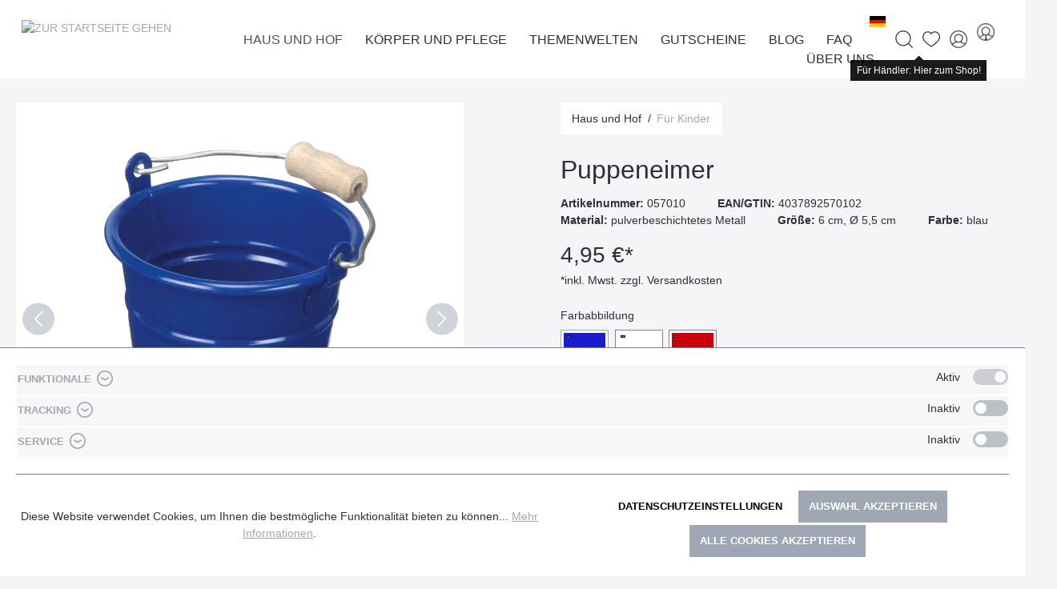

--- FILE ---
content_type: text/html; charset=UTF-8
request_url: https://www.redecker.de/de/haus-und-hof/fuer-kinder/puppeneimer-057010
body_size: 30014
content:

<!DOCTYPE html>

<html lang="de-DE"
      itemscope="itemscope"
      itemtype="https://schema.org/WebPage">

                            
    <head>
        	
		                            <meta charset="utf-8">
            
                            <meta name="viewport"
                      content="width=device-width, initial-scale=1, shrink-to-fit=no">
            
                            <meta name="author"
                      content="">
                <meta name="robots"
                      content="index,follow">
                <meta name="revisit-after"
                      content="15 days">
                <meta name="keywords"
                      content="">
                <meta name="description"
                      content="">
            
                <meta property="og:type"
          content="product">
    <meta property="og:site_name"
          content="Bürstenhaus Redecker">
    <meta property="og:url"
          content="https://www.redecker.de/puppeneimer-057010">
    <meta property="og:title"
          content="Puppeneimer | blau | Für Kinder">

    <meta property="og:description"
          content="">
    <meta property="og:image"
          content="https://www.redecker.de/media/7e/26/77/1711036074/057010_144897.webp">

    
                        <meta property="product:price:amount"
          content="4.95">
    <meta property="product:price:currency"
          content="EUR">
    <meta property="product:product_link"
          content="https://www.redecker.de/puppeneimer-057010">

    <meta name="twitter:card"
          content="product">
    <meta name="twitter:site"
          content="Bürstenhaus Redecker">
    <meta name="twitter:title"
          content="Puppeneimer | blau | Für Kinder">
    <meta name="twitter:description"
          content="">
    <meta name="twitter:image"
          content="https://www.redecker.de/media/7e/26/77/1711036074/057010_144897.webp">

                            <meta itemprop="copyrightHolder"
                      content="Bürstenhaus Redecker">
                <meta itemprop="copyrightYear"
                      content="">
                <meta itemprop="isFamilyFriendly"
                      content="false">
                <meta itemprop="image"
                      content="/bundles/mdcsw6redeckertheme/assets/logo/redecker-logo.png">
            
                                                <link rel="alternate" hreflang="x-default" href="https://www.redecker.de/puppeneimer-057010">
                                    <link rel="alternate" hreflang="de-DE" href="https://www.redecker.de/puppeneimer-057010">
                                    <link rel="alternate" hreflang="fr" href="https://www.redecker.de/fr/seau-de-poupee-057010">
                                    <link rel="alternate" hreflang="en" href="https://www.redecker.de/en/doll-s-bucket-057010">
                                    

    
	
	
		
		<!-- Copyright (c) 2000-2020 etracker GmbH. All rights reserved. -->
		<!-- This material may not be reproduced, displayed, modified or distributed -->
		<!-- without the express prior written permission of the copyright holder. -->
		<!-- etracker tracklet 5.0 -->
		<script type="text/javascript" charset="UTF-8">
			            	var et_pagename = "Puppeneimer | blau | Für Kinder";
            
			_etr = {
                debugMode: false            }

			
					</script>

		<script id="_etLoader" type="text/javascript" charset="UTF-8"
				data-plugin-version="Shopware6_1.3.2"
				
				data-block-cookies="true"
				data-secure-code="0838SV"
				src="//code.etracker.com/code/e.js" async>

		</script>

		<script>
            window.addEventListener('load', function () {
                window.$etracker = etCommerce;
            });
		</script>

		
	
			<script type="text/javascript" charset="UTF-8">
            let product = {
                id: '057010',
                name: 'Puppeneimer',
                category: ['Wurzel','Hauptnavigation','Haus und Hof','F&uuml;r Kinder'],
                price: '2.2',
                currency: 'EUR'
            };
            window.addEventListener('load', function () {
                etCommerce.sendEvent('viewProduct', product);
            });
		</script>
	


                    <link rel="shortcut icon"
                  href="/bundles/mdcsw6redeckertheme/assets/logo/favicon.ico">
        
                            
            
    
    <link rel="canonical" href="https://www.redecker.de/puppeneimer-057010">

        	
	            <title itemprop="name">Puppeneimer | blau | Für Kinder</title>
        

                                                                        <link rel="stylesheet"
                      href="https://www.redecker.de/theme/e835925cfaf578a644ac69b557593eb1/css/all.css?1765464794">
                                    
                        <script>
        window.features = {"V6_5_0_0":true,"v6.5.0.0":true,"V6_6_0_0":false,"v6.6.0.0":false,"V6_7_0_0":false,"v6.7.0.0":false,"VUE3":false,"vue3":false,"JOIN_FILTER":false,"join.filter":false,"MEDIA_PATH":false,"media.path":false,"ES_MULTILINGUAL_INDEX":false,"es.multilingual.index":false,"STOCK_HANDLING":false,"stock.handling":false,"ASYNC_THEME_COMPILATION":false,"async.theme.compilation":false};
    </script>
        
                                                                <script type="text/plain"
                        data-acris-tag-manager-app="true"
                        data-acris-tag-manager-app-options="{&quot;context&quot;:{&quot;controllerName&quot;:&quot;product&quot;,&quot;controllerAction&quot;:&quot;index&quot;,&quot;currency&quot;:{&quot;isoCode&quot;:&quot;EUR&quot;}}}"
                        data-acristagmanagercookie="true">
                    (function(w,d,s,l,i){w[l]=w[l]||[];w[l].push({'gtm.start':
                            new Date().getTime(),event:'gtm.js'});var f=d.getElementsByTagName(s)[0],
                        j=d.createElement(s),dl=l!='dataLayer'?'&l='+l:'';j.async=true;j.src=
                        'https://www.googletagmanager.com/gtm.js?id='+i+dl;f.parentNode.insertBefore(j,f);
                    })(window,document,'script','dataLayer','GTM-N2GRNJZ');
                </script>
                                                    <script type="text/plain"
                            data-acris-tag-manager-app-data-layer="true"
                            data-acristagmanagercookie="true">
                            dataLayer.push({event: null, ecommerce: null, google_tag_params: null});
    dataLayer.push({
                        'event': 'view_item',
                        'ecommerce': {
        'currencyCode': 'EUR',
                                                            'detail': {
            'actionField': {
            'list': ''
            },
            'products': [{
            'name': 'Puppeneimer',
            'id': '057010',
            'price': '4.95',
            'brand': '',
            'category': '',
            'variant': ''
            }]
            },
                },
                                            'google_tag_params': {
            'ecomm_pagetype': 'product',
            'ecomm_prodid': '057010'
            }
                });
                    </script>
                                                                        
                            <script>
            window.dataLayer = window.dataLayer || [];
            function gtag() { dataLayer.push(arguments); }

            (() => {
                const analyticsStorageEnabled = document.cookie.split(';').some((item) => item.trim().includes('google-analytics-enabled=1'));
                const adsEnabled = document.cookie.split(';').some((item) => item.trim().includes('google-ads-enabled=1'));

                // Always set a default consent for consent mode v2
                gtag('consent', 'default', {
                    'ad_user_data': adsEnabled ? 'granted' : 'denied',
                    'ad_storage': adsEnabled ? 'granted' : 'denied',
                    'ad_personalization': adsEnabled ? 'granted' : 'denied',
                    'analytics_storage': analyticsStorageEnabled ? 'granted' : 'denied'
                });
            })();
        </script>
    
            

                            
            
                    

                                                                                        
                                                                                                        
                                                                                                        
                                                                                                        
                                                                                                        
                                                                                                        
                                                                                                        
                                                                                                        
                                                                                                        
                                                                                                        
                                                                                                                                                        
                                                                                                        
                                                                                                        
                                                                                                        
                                                                                                                                                        
                                                                                                        
                                                                                                        
                                                                                    
                                    <script>
                    window.useDefaultCookieConsent = true;
                </script>
                    
                                <script>
                window.activeNavigationId = '99d1af6df7b3448f8e15925976bc20ca';
                window.router = {
                    'frontend.cart.offcanvas': '/checkout/offcanvas',
                    'frontend.cookie.offcanvas': '/cookie/offcanvas',
                    'frontend.checkout.finish.page': '/checkout/finish',
                    'frontend.checkout.info': '/widgets/checkout/info',
                    'frontend.menu.offcanvas': '/widgets/menu/offcanvas',
                    'frontend.cms.page': '/widgets/cms',
                    'frontend.cms.navigation.page': '/widgets/cms/navigation',
                    'frontend.account.addressbook': '/widgets/account/address-book',
                    'frontend.country.country-data': '/country/country-state-data',
                    'frontend.app-system.generate-token': '/app-system/Placeholder/generate-token',
                    };
                window.salesChannelId = '046a5becd30d43578b028af642be5059';
            </script>
        
                                <script>
                
                window.breakpoints = {"xs":0,"sm":576,"md":768,"lg":992,"xl":1200};
            </script>
        
                                    <script>
                    window.customerLoggedInState = 0;

                    window.wishlistEnabled = 1;
                </script>
                    
                        
                            <script>
                window.themeAssetsPublicPath = 'https://www.redecker.de/theme/adc8ac971aa94f20a97ffe48bd5c1569/assets/';
            </script>
        
        	                                                                                            <script type="text/javascript" src="https://www.redecker.de/theme/e835925cfaf578a644ac69b557593eb1/js/all.js?1765464794" defer></script>
                                                        

    
    
    

	
    </head>

    <body class="is-ctl-product is-act-index">

                        <noscript><iframe src="https://www.googletagmanager.com/ns.html?id=GTM-N2GRNJZ"
                          height="0" width="0" style="display:none;visibility:hidden"></iframe></noscript>
                                                                                                
                                                                                                        
                                                                                                        
                                                                                                        
                                                                                                        
                                                                                                        
                                                                                                        
                                                                                                        
                                                                                                        
                                                                                                        
                                                                                                                                                        
                                                                                                        
                                                                                                        
                                                                                                        
                                                    <script type="text/plain" data-acriscookie="true" data-acriscookieid="acris-tag-manager|google-analytics-enabled|_ga|_gid|_gat_.+|_dc_gtm_UA-.+|ga-disable-UA-.+|__utm(a|b|c|d|t|v|x|z)|_gat|_swag_ga_.*|_gac.*|_ga.*">gtag('consent', 'update', {
  ad_storage:  'granted' ,
  ad_user_data: 'granted',
  ad_personalization:  'granted',
  analytics_storage:  'granted',
  functionality_storage:   'granted',
  personalization_storage:  'granted',
  security_storage:  'granted',
});
dataLayer.push({'event': 'consent_changed'});</script>
                                                                                                                                                        
                                                                                                        
                                                                                                        
                                                                                    
                <noscript class="noscript-main">
                
    <div role="alert"
         class="alert alert-info alert-has-icon">
                                                                        
                                                    	
				
				
	
				
	
	<span class="icon icon-info">
		<svg xmlns="http://www.w3.org/2000/svg" class="icon-tabler icon-tabler-info-circle" width="24" height="24" viewBox="0 0 24 24" stroke-width="1" stroke="currentColor" fill="none" stroke-linecap="round" stroke-linejoin="round">
  <circle cx="12" cy="12" r="9" />
  <line x1="12" y1="8" x2="12.01" y2="8" />
  <polyline points="11 12 12 12 12 16 13 16" />
</svg>



	</span>
                                                    
                                    
                    <div class="alert-content-container">
                                                    
                                    <div class="alert-content">
                                                    Um unseren Shop in vollem Umfang nutzen zu können, empfehlen wir Ihnen Javascript in Ihrem Browser zu aktivieren.
                                            </div>
                
                                                                </div>
            </div>
            </noscript>
        


        	<div class="sticky-top">
		            <header class="header-main">
                                    <div class="container">
                            
        <div class="row align-items-center header-row justify-content-between g-0">
                    <div class="col col-auto header-logo-col">
                    <div class="header-logo-main">
                    <a class="header-logo-main-link"
               href="/"
               title="Zur Startseite gehen">
                			                    <picture class="header-logo-picture">
                                                                                
                                                                            
                                                                                    <img src="/bundles/mdcsw6redeckertheme/assets/logo/redecker-logo.png"
                                     alt="Zur Startseite gehen"
                                     class="img-fluid header-logo-main-img">
                                                                        </picture>
                
	            </a>
            </div>
            </div>
            <div class="col col-1 d-lg-none order-3 text-right">
                                    <div class="nav-main-toggle">
                                                    <button class="btn btn-text btn-icon-only btn-sm"
                                    type="button"
                                    data-offcanvas-menu="true"
                                    aria-label="Menü">
                                                                    	
				
				
	
				
				
	<span class="icon icon-editor-align-right">
		<svg xmlns="http://www.w3.org/2000/svg" xmlns:xlink="http://www.w3.org/1999/xlink" width="12" height="12" viewBox="0 0 12 12"><defs><path d="M2 1h9c.5523 0 1 .4477 1 1s-.4477 1-1 1H2c-.5523 0-1-.4477-1-1s.4477-1 1-1zm3 4h6c.5523 0 1 .4477 1 1s-.4477 1-1 1H5c-.5523 0-1-.4477-1-1s.4477-1 1-1zM1 9h10c.5523 0 1 .4477 1 1s-.4477 1-1 1H1c-.5523 0-1-.4477-1-1s.4477-1 1-1z" id="icons-default-editor-align-right" /></defs><use xlink:href="#icons-default-editor-align-right" fill="#758CA3" fill-rule="evenodd" /></svg>
	</span>
                                                            </button>
                                            </div>
                            </div>
        
                    <div class="col col-expand d-none d-lg-block position-static">
                <div class="row align-items-center justify-content-end g-0">
                    <div class="col col-auto">
                                                                    
            <div class="top-bar-nav-item top-bar-language">
                            <form method="post"
                      action="/checkout/language"
                      class="language-form"
                      data-form-auto-submit="true">

                    				
	<div class="languages-menu dropdown">
		<button class="btn dropdown-toggle top-bar-nav-btn"
				type="button"
				id="languagesDropdown-top-bar"
				data-bs-toggle="dropdown"
				aria-haspopup="true"
				aria-expanded="false">
			<div class="top-bar-list-icon language-flag country-de language-de" title="de"></div>
			<span class="top-bar-nav-text">de</span>
		</button>

					<div class="top-bar-list dropdown-menu dropdown-menu-center"
				 aria-labelledby="languagesDropdown-top-bar">
									<div class="top-bar-list-item dropdown-item item-checked"
						 title="">
						                                                                                                                                                
                                                <label class="top-bar-list-label"
                                                       for="top-bar-2fbb5fe2e29a4d70aa5854ce7ce3e20b">
                                                    <input id="top-bar-2fbb5fe2e29a4d70aa5854ce7ce3e20b"
                                                           class="top-bar-list-radio"
                                                           value="2fbb5fe2e29a4d70aa5854ce7ce3e20b"
                                                           name="languageId"
                                                           type="radio"
                                                         checked>
                                                    <div class="top-bar-list-icon language-flag country-de language-de"></div>
                                                    Deutsch
                                                </label>
                                            
					</div>
									<div class="top-bar-list-item dropdown-item"
						 title="">
						                                                                                                                                                
                                                <label class="top-bar-list-label"
                                                       for="top-bar-9ca06e47c65f44c48b52178f6ca037fd">
                                                    <input id="top-bar-9ca06e47c65f44c48b52178f6ca037fd"
                                                           class="top-bar-list-radio"
                                                           value="9ca06e47c65f44c48b52178f6ca037fd"
                                                           name="languageId"
                                                           type="radio"
                                                        >
                                                    <div class="top-bar-list-icon language-flag country-gb language-en"></div>
                                                    English
                                                </label>
                                            
					</div>
									<div class="top-bar-list-item dropdown-item"
						 title="">
						                                                                                                                                                
                                                <label class="top-bar-list-label"
                                                       for="top-bar-79f31ac36ab74f07a4510eb83cbfb2b2">
                                                    <input id="top-bar-79f31ac36ab74f07a4510eb83cbfb2b2"
                                                           class="top-bar-list-radio"
                                                           value="79f31ac36ab74f07a4510eb83cbfb2b2"
                                                           name="languageId"
                                                           type="radio"
                                                        >
                                                    <div class="top-bar-list-icon language-flag country-fr language-fr"></div>
                                                    Francais
                                                </label>
                                            
					</div>
							</div>
			</div>

	<input name="redirectTo" type="hidden" value="frontend.detail.page"/>

			<input name="redirectParameters[_httpCache]" type="hidden" value="1">
			<input name="redirectParameters[productId]" type="hidden" value="5354414e444152443130363333363400">
	                </form>
                    </div>
                            
                                                                    
                                                </div>

                    <div class="col col-auto position-static">
                        <div class="nav-main">
                                                                <div class="main-navigation"
         id="mainNavigation"
         data-flyout-menu="true">
                    <div class="container">
                                    <nav class="nav main-navigation-menu"
                        itemscope="itemscope"
                        itemtype="http://schema.org/SiteNavigationElement">
                        
                                                                            
                                                    
                                                                                            
                                                                                                            <a class="nav-link main-navigation-link nav-item-87d38d9bc1e3491d854a9b05def01ab4  active"
                                           href="https://www.redecker.de/haus-und-hof/"
                                           itemprop="url"
                                           data-flyout-menu-trigger="87d38d9bc1e3491d854a9b05def01ab4"                                                                                      title="Haus und Hof">
                                            <div class="main-navigation-link-text">
                                                <span itemprop="name">Haus und Hof</span>
                                            </div>
                                        </a>
                                                                                                                                                                
                                                                                                            <a class="nav-link main-navigation-link nav-item-c6a93a29ac9a4c01b48b21c6fc420dc1 "
                                           href="https://www.redecker.de/koerper-und-pflege/"
                                           itemprop="url"
                                           data-flyout-menu-trigger="c6a93a29ac9a4c01b48b21c6fc420dc1"                                                                                      title="Körper und Pflege">
                                            <div class="main-navigation-link-text">
                                                <span itemprop="name">Körper und Pflege</span>
                                            </div>
                                        </a>
                                                                                                                                                                
                                                                                                            <a class="nav-link main-navigation-link nav-item-b78bd7b8f5a94b53a22ece98d9ddb389 "
                                           href="https://www.redecker.de/themenwelten/neuheiten-2025/"
                                           itemprop="url"
                                           data-flyout-menu-trigger="b78bd7b8f5a94b53a22ece98d9ddb389"                                                                                      title="Themenwelten">
                                            <div class="main-navigation-link-text">
                                                <span itemprop="name">Themenwelten</span>
                                            </div>
                                        </a>
                                                                                                                                                                
                                                                                                            <a class="nav-link main-navigation-link nav-item-019368a6d66873c7a0c22157940520b4 "
                                           href="https://www.redecker.de/gutscheine/"
                                           itemprop="url"
                                                                                                                                 title="Gutscheine">
                                            <div class="main-navigation-link-text">
                                                <span itemprop="name">Gutscheine</span>
                                            </div>
                                        </a>
                                                                                                                                                                
                                                                                                            <a class="nav-link main-navigation-link nav-item-8b675f9d9264407995525a5bd764fb21 "
                                           href="https://www.redecker.de/blog/"
                                           itemprop="url"
                                           data-flyout-menu-trigger="8b675f9d9264407995525a5bd764fb21"                                                                                      title="Blog">
                                            <div class="main-navigation-link-text">
                                                <span itemprop="name">Blog</span>
                                            </div>
                                        </a>
                                                                                                                                                                
                                                                                                            <a class="nav-link main-navigation-link nav-item-2f2f09e944b54c63881f5677e695f124 "
                                           href="https://www.redecker.de/faq/"
                                           itemprop="url"
                                           data-flyout-menu-trigger="2f2f09e944b54c63881f5677e695f124"                                                                                      title="FAQ">
                                            <div class="main-navigation-link-text">
                                                <span itemprop="name">FAQ</span>
                                            </div>
                                        </a>
                                                                                                                                                                
                                                                                                            <a class="nav-link main-navigation-link nav-item-4b88a34f417b4b52902dff7ebcadd8df "
                                           href="https://www.redecker.de/ueber-uns/der-redecker-weg/"
                                           itemprop="url"
                                           data-flyout-menu-trigger="4b88a34f417b4b52902dff7ebcadd8df"                                                                                      title="Über uns">
                                            <div class="main-navigation-link-text">
                                                <span itemprop="name">Über uns</span>
                                            </div>
                                        </a>
                                                                                                                                            </nav>
                            </div>
        
                                                                                                                                                                                                                                                                                                                                                                                                                                                            
                                                <div class="navigation-flyouts">
                                                                                                                                                                <div class="navigation-flyout"
                                             data-flyout-menu-id="87d38d9bc1e3491d854a9b05def01ab4">
                                            <div class="container">
                                                                                                                        <div class="row navigation-flyout-bar">
                            <div class="col">
                    <div class="navigation-flyout-category-link">
                                                                                    <a class="nav-link"
                                   href="https://www.redecker.de/haus-und-hof/"
                                   itemprop="url"
                                   title="Haus und Hof">
                                                                            Zur Kategorie Haus und Hof
                                        	
	
				
	
				
	
	<span class="icon icon-arrow-right icon-primary">
		<svg xmlns="http://www.w3.org/2000/svg" class="icon-tabler icon-tabler-arrow-right" width="24" height="24" viewBox="0 0 24 24" stroke-width="1" stroke="currentColor" fill="none" stroke-linecap="round" stroke-linejoin="round">
  <line x1="5" y1="12" x2="19" y2="12" />
  <line x1="13" y1="18" x2="19" y2="12" />
  <line x1="13" y1="6" x2="19" y2="12" />
</svg>



	</span>
                                                                    </a>
                                                                        </div>
                </div>
            
                            <div class="col-auto">
                    <div class="navigation-flyout-close js-close-flyout-menu">
                                                                                    	
				
				
	
				
	
	<span class="icon icon-x">
		<svg xmlns="http://www.w3.org/2000/svg" class="icon-tabler icon-tabler-x" width="24" height="24" viewBox="0 0 24 24" stroke-width="1" stroke="currentColor" fill="none" stroke-linecap="round" stroke-linejoin="round">

  <path d="M18 6l-12 12" />
  <path d="M6 6l12 12" />
</svg>



	</span>
                                                                        </div>
                </div>
                    </div>
    
            <div class="row navigation-flyout-content">
                            <div class="col-8 col-xl-9">
                    <div class="navigation-flyout-categories">
                                                        
                    
    
    <div class="row navigation-flyout-categories is-level-0">
                                            
                        
                                    <div class="col-4 navigation-flyout-col">
                                                                        <a class="nav-item nav-link navigation-flyout-link is-level-0"
                               href="https://www.redecker.de/haus-und-hof/staubwedel-und-buersten/"
                               itemprop="url"
                                                              title="Staubwedel und -bürsten">
                                <span itemprop="name">Staubwedel und -bürsten</span>
                            </a>
                                            
                                                                            
        
    
    <div class="navigation-flyout-categories is-level-1">
            </div>
                                                            </div>
            
                                                
                        
                                    <div class="col-4 navigation-flyout-col">
                                                                        <a class="nav-item nav-link navigation-flyout-link is-level-0"
                               href="https://www.redecker.de/haus-und-hof/rund-ums-schuhwerk/"
                               itemprop="url"
                                                              title="Rund ums Schuhwerk">
                                <span itemprop="name">Rund ums Schuhwerk</span>
                            </a>
                                            
                                                                            
        
    
    <div class="navigation-flyout-categories is-level-1">
            </div>
                                                            </div>
            
                                                
                        
                                    <div class="col-4 navigation-flyout-col">
                                                                        <a class="nav-item nav-link navigation-flyout-link is-level-0"
                               href="https://www.redecker.de/haus-und-hof/kleiderbuersten-und-waesche/"
                               itemprop="url"
                                                              title="Kleiderbürsten und Wäsche">
                                <span itemprop="name">Kleiderbürsten und Wäsche</span>
                            </a>
                                            
                                                                            
        
    
    <div class="navigation-flyout-categories is-level-1">
            </div>
                                                            </div>
            
                                                
                        
                                    <div class="col-4 navigation-flyout-col">
                                                                        <a class="nav-item nav-link navigation-flyout-link is-level-0"
                               href="https://www.redecker.de/haus-und-hof/fegen-und-kehren/"
                               itemprop="url"
                                                              title="Fegen und Kehren">
                                <span itemprop="name">Fegen und Kehren</span>
                            </a>
                                            
                                                                            
        
    
    <div class="navigation-flyout-categories is-level-1">
            </div>
                                                            </div>
            
                                                
                        
                                    <div class="col-4 navigation-flyout-col">
                                                                        <a class="nav-item nav-link navigation-flyout-link is-level-0"
                               href="https://www.redecker.de/haus-und-hof/haushaltshelfer-und-reinigungsbuersten/"
                               itemprop="url"
                                                              title="Haushaltshelfer und Reinigungsbürsten">
                                <span itemprop="name">Haushaltshelfer und Reinigungsbürsten</span>
                            </a>
                                            
                                                                            
        
    
    <div class="navigation-flyout-categories is-level-1">
            </div>
                                                            </div>
            
                                                
                        
                                    <div class="col-4 navigation-flyout-col">
                                                                        <a class="nav-item nav-link navigation-flyout-link is-level-0"
                               href="https://www.redecker.de/haus-und-hof/kuechenbuersten/"
                               itemprop="url"
                                                              title="Küchenbürsten">
                                <span itemprop="name">Küchenbürsten</span>
                            </a>
                                            
                                                                            
        
    
    <div class="navigation-flyout-categories is-level-1">
            </div>
                                                            </div>
            
                                                
                        
                                    <div class="col-4 navigation-flyout-col">
                                                                        <a class="nav-item nav-link navigation-flyout-link is-level-0"
                               href="https://www.redecker.de/haus-und-hof/kochen-und-backen/"
                               itemprop="url"
                                                              title="Kochen und Backen">
                                <span itemprop="name">Kochen und Backen</span>
                            </a>
                                            
                                                                            
        
    
    <div class="navigation-flyout-categories is-level-1">
            </div>
                                                            </div>
            
                                                
                        
                                    <div class="col-4 navigation-flyout-col">
                                                                        <a class="nav-item nav-link navigation-flyout-link is-level-0 active"
                               href="https://www.redecker.de/haus-und-hof/fuer-kinder/"
                               itemprop="url"
                                                              title="Für Kinder">
                                <span itemprop="name">Für Kinder</span>
                            </a>
                                            
                                                                            
        
    
    <div class="navigation-flyout-categories is-level-1">
            </div>
                                                            </div>
            
                </div>
                                            </div>
                </div>
            
                                            <div class="col-4 col-xl-3">
                    <div class="navigation-flyout-teaser">
                                                    <a class="navigation-flyout-teaser-image-container"
                               href="https://www.redecker.de/haus-und-hof/"
                                                              title="Haus und Hof">
                                                    
                        
                        
    
    
    
        
                
        
                
                    
            <img src="https://www.redecker.de/media/46/ba/06/1710844320/Kategorieheader_Haus-und-Hof.webp"                             srcset="https://www.redecker.de/thumbnail/46/ba/06/1710844320/Kategorieheader_Haus-und-Hof_400x400.webp 400w, https://www.redecker.de/thumbnail/46/ba/06/1710844320/Kategorieheader_Haus-und-Hof_800x800.webp 800w, https://www.redecker.de/thumbnail/46/ba/06/1710844320/Kategorieheader_Haus-und-Hof_1920x1920.webp 1920w"                                 sizes="310px"
                                         class="navigation-flyout-teaser-image" data-object-fit="cover" loading="lazy"        />
                                </a>
                                            </div>
                </div>
                                    </div>
                                                                                                </div>
                                        </div>
                                                                                                                                                                                                            <div class="navigation-flyout"
                                             data-flyout-menu-id="c6a93a29ac9a4c01b48b21c6fc420dc1">
                                            <div class="container">
                                                                                                                        <div class="row navigation-flyout-bar">
                            <div class="col">
                    <div class="navigation-flyout-category-link">
                                                                                    <a class="nav-link"
                                   href="https://www.redecker.de/koerper-und-pflege/"
                                   itemprop="url"
                                   title="Körper und Pflege">
                                                                            Zur Kategorie Körper und Pflege
                                        	
	
				
	
				
	
	<span class="icon icon-arrow-right icon-primary">
		<svg xmlns="http://www.w3.org/2000/svg" class="icon-tabler icon-tabler-arrow-right" width="24" height="24" viewBox="0 0 24 24" stroke-width="1" stroke="currentColor" fill="none" stroke-linecap="round" stroke-linejoin="round">
  <line x1="5" y1="12" x2="19" y2="12" />
  <line x1="13" y1="18" x2="19" y2="12" />
  <line x1="13" y1="6" x2="19" y2="12" />
</svg>



	</span>
                                                                    </a>
                                                                        </div>
                </div>
            
                            <div class="col-auto">
                    <div class="navigation-flyout-close js-close-flyout-menu">
                                                                                    	
				
				
	
				
	
	<span class="icon icon-x">
		<svg xmlns="http://www.w3.org/2000/svg" class="icon-tabler icon-tabler-x" width="24" height="24" viewBox="0 0 24 24" stroke-width="1" stroke="currentColor" fill="none" stroke-linecap="round" stroke-linejoin="round">

  <path d="M18 6l-12 12" />
  <path d="M6 6l12 12" />
</svg>



	</span>
                                                                        </div>
                </div>
                    </div>
    
            <div class="row navigation-flyout-content">
                            <div class="col-8 col-xl-9">
                    <div class="navigation-flyout-categories">
                                                        
                    
    
    <div class="row navigation-flyout-categories is-level-0">
                                            
                        
                                    <div class="col-4 navigation-flyout-col">
                                                                        <a class="nav-item nav-link navigation-flyout-link is-level-0"
                               href="https://www.redecker.de/koerper-und-pflege/haarpflege/"
                               itemprop="url"
                                                              title="Haarpflege">
                                <span itemprop="name">Haarpflege</span>
                            </a>
                                            
                                                                            
        
    
    <div class="navigation-flyout-categories is-level-1">
            </div>
                                                            </div>
            
                                                
                        
                                    <div class="col-4 navigation-flyout-col">
                                                                        <a class="nav-item nav-link navigation-flyout-link is-level-0"
                               href="https://www.redecker.de/koerper-und-pflege/wellness-und-massage/"
                               itemprop="url"
                                                              title="Wellness und Massage">
                                <span itemprop="name">Wellness und Massage</span>
                            </a>
                                            
                                                                            
        
    
    <div class="navigation-flyout-categories is-level-1">
            </div>
                                                            </div>
            
                                                
                        
                                    <div class="col-4 navigation-flyout-col">
                                                                        <a class="nav-item nav-link navigation-flyout-link is-level-0"
                               href="https://www.redecker.de/koerper-und-pflege/nagelpflege/"
                               itemprop="url"
                                                              title="Nagelpflege">
                                <span itemprop="name">Nagelpflege</span>
                            </a>
                                            
                                                                            
        
    
    <div class="navigation-flyout-categories is-level-1">
            </div>
                                                            </div>
            
                                                
                        
                                    <div class="col-4 navigation-flyout-col">
                                                                        <a class="nav-item nav-link navigation-flyout-link is-level-0"
                               href="https://www.redecker.de/koerper-und-pflege/alles-fuers-bad/"
                               itemprop="url"
                                                              title="Alles fürs Bad">
                                <span itemprop="name">Alles fürs Bad</span>
                            </a>
                                            
                                                                            
        
    
    <div class="navigation-flyout-categories is-level-1">
            </div>
                                                            </div>
            
                                                
                        
                                    <div class="col-4 navigation-flyout-col">
                                                                        <a class="nav-item nav-link navigation-flyout-link is-level-0"
                               href="https://www.redecker.de/koerper-und-pflege/kosmetik-und-rasur/"
                               itemprop="url"
                                                              title="Kosmetik und Rasur">
                                <span itemprop="name">Kosmetik und Rasur</span>
                            </a>
                                            
                                                                            
        
    
    <div class="navigation-flyout-categories is-level-1">
            </div>
                                                            </div>
            
                                                
                        
                                    <div class="col-4 navigation-flyout-col">
                                                                        <a class="nav-item nav-link navigation-flyout-link is-level-0"
                               href="https://www.redecker.de/koerper-und-pflege/toilettenbuersten/"
                               itemprop="url"
                                                              title="Toilettenbürsten">
                                <span itemprop="name">Toilettenbürsten</span>
                            </a>
                                            
                                                                            
        
    
    <div class="navigation-flyout-categories is-level-1">
            </div>
                                                            </div>
            
                </div>
                                            </div>
                </div>
            
                                            <div class="col-4 col-xl-3">
                    <div class="navigation-flyout-teaser">
                                                    <a class="navigation-flyout-teaser-image-container"
                               href="https://www.redecker.de/koerper-und-pflege/"
                                                              title="Körper und Pflege">
                                                    
                        
                        
    
    
    
        
                
        
                
                    
            <img src="https://www.redecker.de/media/f9/75/80/1710768200/Kategorieheader_Koerper-und-Pflege.webp"                             srcset="https://www.redecker.de/thumbnail/f9/75/80/1710768200/Kategorieheader_Koerper-und-Pflege_1920x1920.webp 1920w, https://www.redecker.de/thumbnail/f9/75/80/1710768200/Kategorieheader_Koerper-und-Pflege_800x800.webp 800w, https://www.redecker.de/thumbnail/f9/75/80/1710768200/Kategorieheader_Koerper-und-Pflege_400x400.webp 400w"                                 sizes="310px"
                                         class="navigation-flyout-teaser-image" data-object-fit="cover" loading="lazy"        />
                                </a>
                                            </div>
                </div>
                                    </div>
                                                                                                </div>
                                        </div>
                                                                                                                                                                                                            <div class="navigation-flyout"
                                             data-flyout-menu-id="b78bd7b8f5a94b53a22ece98d9ddb389">
                                            <div class="container">
                                                                                                                        <div class="row navigation-flyout-bar">
                            <div class="col">
                    <div class="navigation-flyout-category-link">
                                                                                                </div>
                </div>
            
                            <div class="col-auto">
                    <div class="navigation-flyout-close js-close-flyout-menu">
                                                                                    	
				
				
	
				
	
	<span class="icon icon-x">
		<svg xmlns="http://www.w3.org/2000/svg" class="icon-tabler icon-tabler-x" width="24" height="24" viewBox="0 0 24 24" stroke-width="1" stroke="currentColor" fill="none" stroke-linecap="round" stroke-linejoin="round">

  <path d="M18 6l-12 12" />
  <path d="M6 6l12 12" />
</svg>



	</span>
                                                                        </div>
                </div>
                    </div>
    
            <div class="row navigation-flyout-content">
                            <div class="col-8 col-xl-9">
                    <div class="navigation-flyout-categories">
                                                        
                    
    
    <div class="row navigation-flyout-categories is-level-0">
                                            
                        
                                    <div class="col-4 navigation-flyout-col">
                                                                        <a class="nav-item nav-link navigation-flyout-link is-level-0"
                               href="https://www.redecker.de/themenwelten/neuheiten-2025/"
                               itemprop="url"
                                                              title="Neuheiten 2025">
                                <span itemprop="name">Neuheiten 2025</span>
                            </a>
                                            
                                                                            
        
    
    <div class="navigation-flyout-categories is-level-1">
            </div>
                                                            </div>
            
                                                
                        
                                    <div class="col-4 navigation-flyout-col">
                                                                        <a class="nav-item nav-link navigation-flyout-link is-level-0"
                               href="https://www.redecker.de/themenwelten/buerstenmacherkunst/"
                               itemprop="url"
                                                              title="Bürstenmacherkunst">
                                <span itemprop="name">Bürstenmacherkunst</span>
                            </a>
                                            
                                                                            
        
    
    <div class="navigation-flyout-categories is-level-1">
            </div>
                                                            </div>
            
                                                
                        
                                    <div class="col-4 navigation-flyout-col">
                                                                        <a class="nav-item nav-link navigation-flyout-link is-level-0"
                               href="https://www.redecker.de/themenwelten/saisonartikel-fruehling/"
                               itemprop="url"
                                                              title="Saisonartikel Frühling">
                                <span itemprop="name">Saisonartikel Frühling</span>
                            </a>
                                            
                                                                            
        
    
    <div class="navigation-flyout-categories is-level-1">
            </div>
                                                            </div>
            
                                                
                        
                                    <div class="col-4 navigation-flyout-col">
                                                                        <a class="nav-item nav-link navigation-flyout-link is-level-0"
                               href="https://www.redecker.de/themenwelten/saisonartikel-sommer/"
                               itemprop="url"
                                                              title="Saisonartikel Sommer">
                                <span itemprop="name">Saisonartikel Sommer</span>
                            </a>
                                            
                                                                            
        
    
    <div class="navigation-flyout-categories is-level-1">
            </div>
                                                            </div>
            
                                                
                        
                                    <div class="col-4 navigation-flyout-col">
                                                                        <a class="nav-item nav-link navigation-flyout-link is-level-0"
                               href="https://www.redecker.de/themenwelten/saisonartikel-herbst/"
                               itemprop="url"
                                                              title="Saisonartikel Herbst">
                                <span itemprop="name">Saisonartikel Herbst</span>
                            </a>
                                            
                                                                            
        
    
    <div class="navigation-flyout-categories is-level-1">
            </div>
                                                            </div>
            
                                                
                        
                                    <div class="col-4 navigation-flyout-col">
                                                                        <a class="nav-item nav-link navigation-flyout-link is-level-0"
                               href="https://www.redecker.de/themenwelten/saisonartikel-winter/"
                               itemprop="url"
                                                              title="Saisonartikel Winter">
                                <span itemprop="name">Saisonartikel Winter</span>
                            </a>
                                            
                                                                            
        
    
    <div class="navigation-flyout-categories is-level-1">
            </div>
                                                            </div>
            
                                                
                        
                                    <div class="col-4 navigation-flyout-col">
                                                                        <a class="nav-item nav-link navigation-flyout-link is-level-0"
                               href="https://www.redecker.de/themenwelten/maennergeschenke/"
                               itemprop="url"
                                                              title="Männergeschenke">
                                <span itemprop="name">Männergeschenke</span>
                            </a>
                                            
                                                                            
        
    
    <div class="navigation-flyout-categories is-level-1">
            </div>
                                                            </div>
            
                                                
                        
                                    <div class="col-4 navigation-flyout-col">
                                                                        <a class="nav-item nav-link navigation-flyout-link is-level-0"
                               href="https://www.redecker.de/themenwelten/stilvoll-auf-reisen/"
                               itemprop="url"
                                                              title="Stilvoll auf Reisen">
                                <span itemprop="name">Stilvoll auf Reisen</span>
                            </a>
                                            
                                                                            
        
    
    <div class="navigation-flyout-categories is-level-1">
            </div>
                                                            </div>
            
                                                
                        
                                    <div class="col-4 navigation-flyout-col">
                                                                        <a class="nav-item nav-link navigation-flyout-link is-level-0"
                               href="https://www.redecker.de/themenwelten/camping/"
                               itemprop="url"
                                                              title="Camping">
                                <span itemprop="name">Camping</span>
                            </a>
                                            
                                                                            
        
    
    <div class="navigation-flyout-categories is-level-1">
            </div>
                                                            </div>
            
                                                
                        
                                    <div class="col-4 navigation-flyout-col">
                                                                        <a class="nav-item nav-link navigation-flyout-link is-level-0"
                               href="https://www.redecker.de/themenwelten/im-garten/"
                               itemprop="url"
                                                              title="Im Garten">
                                <span itemprop="name">Im Garten</span>
                            </a>
                                            
                                                                            
        
    
    <div class="navigation-flyout-categories is-level-1">
            </div>
                                                            </div>
            
                                                
                        
                                    <div class="col-4 navigation-flyout-col">
                                                                        <a class="nav-item nav-link navigation-flyout-link is-level-0"
                               href="https://www.redecker.de/themenwelten/do-it-yourself-mit-redecker/"
                               itemprop="url"
                                                              title="Do-it-yourself mit Redecker">
                                <span itemprop="name">Do-it-yourself mit Redecker</span>
                            </a>
                                            
                                                                            
        
    
    <div class="navigation-flyout-categories is-level-1">
            </div>
                                                            </div>
            
                </div>
                                            </div>
                </div>
            
                                            <div class="col-4 col-xl-3">
                    <div class="navigation-flyout-teaser">
                                                    <a class="navigation-flyout-teaser-image-container"
                               href="https://www.redecker.de/themenwelten/neuheiten-2025/"
                                                              title="Themenwelten">
                                                    
                        
                        
    
    
    
        
                
        
                
                    
            <img src="https://www.redecker.de/media/ff/51/0d/1710769838/Kategorieheader_Themenwelten.webp"                             srcset="https://www.redecker.de/thumbnail/ff/51/0d/1710769838/Kategorieheader_Themenwelten_400x400.webp 400w, https://www.redecker.de/thumbnail/ff/51/0d/1710769838/Kategorieheader_Themenwelten_800x800.webp 800w, https://www.redecker.de/thumbnail/ff/51/0d/1710769838/Kategorieheader_Themenwelten_1920x1920.webp 1920w"                                 sizes="310px"
                                         class="navigation-flyout-teaser-image" data-object-fit="cover" loading="lazy"        />
                                </a>
                                            </div>
                </div>
                                    </div>
                                                                                                </div>
                                        </div>
                                                                                                                                                                                                                                                                        <div class="navigation-flyout"
                                             data-flyout-menu-id="8b675f9d9264407995525a5bd764fb21">
                                            <div class="container">
                                                                                                                        <div class="row navigation-flyout-bar">
                            <div class="col">
                    <div class="navigation-flyout-category-link">
                                                                                    <a class="nav-link"
                                   href="https://www.redecker.de/blog/"
                                   itemprop="url"
                                   title="Blog">
                                                                            Zur Kategorie Blog
                                        	
	
				
	
				
	
	<span class="icon icon-arrow-right icon-primary">
		<svg xmlns="http://www.w3.org/2000/svg" class="icon-tabler icon-tabler-arrow-right" width="24" height="24" viewBox="0 0 24 24" stroke-width="1" stroke="currentColor" fill="none" stroke-linecap="round" stroke-linejoin="round">
  <line x1="5" y1="12" x2="19" y2="12" />
  <line x1="13" y1="18" x2="19" y2="12" />
  <line x1="13" y1="6" x2="19" y2="12" />
</svg>



	</span>
                                                                    </a>
                                                                        </div>
                </div>
            
                            <div class="col-auto">
                    <div class="navigation-flyout-close js-close-flyout-menu">
                                                                                    	
				
				
	
				
	
	<span class="icon icon-x">
		<svg xmlns="http://www.w3.org/2000/svg" class="icon-tabler icon-tabler-x" width="24" height="24" viewBox="0 0 24 24" stroke-width="1" stroke="currentColor" fill="none" stroke-linecap="round" stroke-linejoin="round">

  <path d="M18 6l-12 12" />
  <path d="M6 6l12 12" />
</svg>



	</span>
                                                                        </div>
                </div>
                    </div>
    
            <div class="row navigation-flyout-content">
                            <div class="col">
                    <div class="navigation-flyout-categories">
                                                        
                    
    
    <div class="row navigation-flyout-categories is-level-0">
                                            
                        
                                    <div class="col-3 navigation-flyout-col">
                                                                        <a class="nav-item nav-link navigation-flyout-link is-level-0"
                               href="https://www.redecker.de/blog/material-und-buerstenkunde/"
                               itemprop="url"
                                                              title="Material- und Bürstenkunde">
                                <span itemprop="name">Material- und Bürstenkunde</span>
                            </a>
                                            
                                                                            
        
    
    <div class="navigation-flyout-categories is-level-1">
            </div>
                                                            </div>
            
                                                
                        
                                    <div class="col-3 navigation-flyout-col">
                                                                        <a class="nav-item nav-link navigation-flyout-link is-level-0"
                               href="https://www.redecker.de/blog/buerstenherstellung/"
                               itemprop="url"
                                                              title="Bürstenherstellung">
                                <span itemprop="name">Bürstenherstellung</span>
                            </a>
                                            
                                                                            
        
    
    <div class="navigation-flyout-categories is-level-1">
            </div>
                                                            </div>
            
                                                
                        
                                    <div class="col-3 navigation-flyout-col">
                                                                        <a class="nav-item nav-link navigation-flyout-link is-level-0"
                               href="https://www.redecker.de/blog/produktpflege/"
                               itemprop="url"
                                                              title="Produktpflege">
                                <span itemprop="name">Produktpflege</span>
                            </a>
                                            
                                                                            
        
    
    <div class="navigation-flyout-categories is-level-1">
            </div>
                                                            </div>
            
                                                
                        
                                    <div class="col-3 navigation-flyout-col">
                                                                        <a class="nav-item nav-link navigation-flyout-link is-level-0"
                               href="https://www.redecker.de/blog/schuhpflege/"
                               itemprop="url"
                                                              title="Schuhpflege">
                                <span itemprop="name">Schuhpflege</span>
                            </a>
                                            
                                                                            
        
    
    <div class="navigation-flyout-categories is-level-1">
            </div>
                                                            </div>
            
                                                
                        
                                    <div class="col-3 navigation-flyout-col">
                                                                        <a class="nav-item nav-link navigation-flyout-link is-level-0"
                               href="https://www.redecker.de/blog/kuechenhelfer/"
                               itemprop="url"
                                                              title="Küchenhelfer">
                                <span itemprop="name">Küchenhelfer</span>
                            </a>
                                            
                                                                            
        
    
    <div class="navigation-flyout-categories is-level-1">
            </div>
                                                            </div>
            
                                                
                        
                                    <div class="col-3 navigation-flyout-col">
                                                                        <a class="nav-item nav-link navigation-flyout-link is-level-0"
                               href="https://www.redecker.de/blog/kindgerechte-geraetschaften/"
                               itemprop="url"
                                                              title="Kindgerechte Gerätschaften">
                                <span itemprop="name">Kindgerechte Gerätschaften</span>
                            </a>
                                            
                                                                            
        
    
    <div class="navigation-flyout-categories is-level-1">
            </div>
                                                            </div>
            
                                                
                        
                                    <div class="col-3 navigation-flyout-col">
                                                                        <a class="nav-item nav-link navigation-flyout-link is-level-0"
                               href="https://www.redecker.de/blog/kleiderpflege/"
                               itemprop="url"
                                                              title="Kleiderpflege">
                                <span itemprop="name">Kleiderpflege</span>
                            </a>
                                            
                                                                            
        
    
    <div class="navigation-flyout-categories is-level-1">
            </div>
                                                            </div>
            
                                                
                        
                                    <div class="col-3 navigation-flyout-col">
                                                                        <a class="nav-item nav-link navigation-flyout-link is-level-0"
                               href="https://www.redecker.de/blog/haarpflege/"
                               itemprop="url"
                                                              title="Haarpflege">
                                <span itemprop="name">Haarpflege</span>
                            </a>
                                            
                                                                            
        
    
    <div class="navigation-flyout-categories is-level-1">
            </div>
                                                            </div>
            
                                                
                        
                                    <div class="col-3 navigation-flyout-col">
                                                                        <a class="nav-item nav-link navigation-flyout-link is-level-0"
                               href="https://www.redecker.de/blog/rasur/"
                               itemprop="url"
                                                              title="Rasur">
                                <span itemprop="name">Rasur</span>
                            </a>
                                            
                                                                            
        
    
    <div class="navigation-flyout-categories is-level-1">
            </div>
                                                            </div>
            
                                                
                        
                                    <div class="col-3 navigation-flyout-col">
                                                                        <a class="nav-item nav-link navigation-flyout-link is-level-0"
                               href="https://www.redecker.de/blog/wellness-und-massage/"
                               itemprop="url"
                                                              title="Wellness und Massage">
                                <span itemprop="name">Wellness und Massage</span>
                            </a>
                                            
                                                                            
        
    
    <div class="navigation-flyout-categories is-level-1">
            </div>
                                                            </div>
            
                                                
                        
                                    <div class="col-3 navigation-flyout-col">
                                                                        <a class="nav-item nav-link navigation-flyout-link is-level-0"
                               href="https://www.redecker.de/blog/do-it-yourself-mit-redecker/"
                               itemprop="url"
                                                              title="Do-it-yourself mit Redecker">
                                <span itemprop="name">Do-it-yourself mit Redecker</span>
                            </a>
                                            
                                                                            
        
    
    <div class="navigation-flyout-categories is-level-1">
            </div>
                                                            </div>
            
                                                
                        
                                    <div class="col-3 navigation-flyout-col">
                                                                        <a class="nav-item nav-link navigation-flyout-link is-level-0"
                               href="https://www.redecker.de/blog/mein-lieblings-redecker-produkt/"
                               itemprop="url"
                                                              title="Mein Lieblings-Redecker-Produkt">
                                <span itemprop="name">Mein Lieblings-Redecker-Produkt</span>
                            </a>
                                            
                                                                            
        
    
    <div class="navigation-flyout-categories is-level-1">
            </div>
                                                            </div>
            
                </div>
                                            </div>
                </div>
            
                                                </div>
                                                                                                </div>
                                        </div>
                                                                                                                                                                                                            <div class="navigation-flyout"
                                             data-flyout-menu-id="2f2f09e944b54c63881f5677e695f124">
                                            <div class="container">
                                                                                                                        <div class="row navigation-flyout-bar">
                            <div class="col">
                    <div class="navigation-flyout-category-link">
                                                                                    <a class="nav-link"
                                   href="https://www.redecker.de/faq/"
                                   itemprop="url"
                                   title="FAQ">
                                                                            Zur Kategorie FAQ
                                        	
	
				
	
				
	
	<span class="icon icon-arrow-right icon-primary">
		<svg xmlns="http://www.w3.org/2000/svg" class="icon-tabler icon-tabler-arrow-right" width="24" height="24" viewBox="0 0 24 24" stroke-width="1" stroke="currentColor" fill="none" stroke-linecap="round" stroke-linejoin="round">
  <line x1="5" y1="12" x2="19" y2="12" />
  <line x1="13" y1="18" x2="19" y2="12" />
  <line x1="13" y1="6" x2="19" y2="12" />
</svg>



	</span>
                                                                    </a>
                                                                        </div>
                </div>
            
                            <div class="col-auto">
                    <div class="navigation-flyout-close js-close-flyout-menu">
                                                                                    	
				
				
	
				
	
	<span class="icon icon-x">
		<svg xmlns="http://www.w3.org/2000/svg" class="icon-tabler icon-tabler-x" width="24" height="24" viewBox="0 0 24 24" stroke-width="1" stroke="currentColor" fill="none" stroke-linecap="round" stroke-linejoin="round">

  <path d="M18 6l-12 12" />
  <path d="M6 6l12 12" />
</svg>



	</span>
                                                                        </div>
                </div>
                    </div>
    
            <div class="row navigation-flyout-content">
                            <div class="col">
                    <div class="navigation-flyout-categories">
                                                        
                    
    
    <div class="row navigation-flyout-categories is-level-0">
                                            
                        
                                    <div class="col-3 navigation-flyout-col">
                                                                        <a class="nav-item nav-link navigation-flyout-link is-level-0"
                               href="https://www.redecker.de/faq/rund-um-die-bestellung/"
                               itemprop="url"
                                                              title="Rund um die Bestellung">
                                <span itemprop="name">Rund um die Bestellung</span>
                            </a>
                                            
                                                                            
        
    
    <div class="navigation-flyout-categories is-level-1">
            </div>
                                                            </div>
            
                                                
                        
                                    <div class="col-3 navigation-flyout-col">
                                                                        <a class="nav-item nav-link navigation-flyout-link is-level-0"
                               href="https://www.redecker.de/faq/rund-um-das-produkt/"
                               itemprop="url"
                                                              title="Rund um das Produkt">
                                <span itemprop="name">Rund um das Produkt</span>
                            </a>
                                            
                                                                            
        
    
    <div class="navigation-flyout-categories is-level-1">
            </div>
                                                            </div>
            
                </div>
                                            </div>
                </div>
            
                                                </div>
                                                                                                </div>
                                        </div>
                                                                                                                                                                                                            <div class="navigation-flyout"
                                             data-flyout-menu-id="4b88a34f417b4b52902dff7ebcadd8df">
                                            <div class="container">
                                                                                                                        <div class="row navigation-flyout-bar">
                            <div class="col">
                    <div class="navigation-flyout-category-link">
                                                                                                </div>
                </div>
            
                            <div class="col-auto">
                    <div class="navigation-flyout-close js-close-flyout-menu">
                                                                                    	
				
				
	
				
	
	<span class="icon icon-x">
		<svg xmlns="http://www.w3.org/2000/svg" class="icon-tabler icon-tabler-x" width="24" height="24" viewBox="0 0 24 24" stroke-width="1" stroke="currentColor" fill="none" stroke-linecap="round" stroke-linejoin="round">

  <path d="M18 6l-12 12" />
  <path d="M6 6l12 12" />
</svg>



	</span>
                                                                        </div>
                </div>
                    </div>
    
            <div class="row navigation-flyout-content">
                            <div class="col">
                    <div class="navigation-flyout-categories">
                                                        
                    
    
    <div class="row navigation-flyout-categories is-level-0">
                                            
                        
                                    <div class="col-3 navigation-flyout-col">
                                                                        <a class="nav-item nav-link navigation-flyout-link is-level-0"
                               href="https://www.redecker.de/ueber-uns/der-redecker-weg/"
                               itemprop="url"
                                                              title="Der Redecker-Weg">
                                <span itemprop="name">Der Redecker-Weg</span>
                            </a>
                                            
                                                                            
        
    
    <div class="navigation-flyout-categories is-level-1">
            </div>
                                                            </div>
            
                                                
                        
                                    <div class="col-3 navigation-flyout-col">
                                                                        <a class="nav-item nav-link navigation-flyout-link is-level-0"
                               href="https://www.redecker.de/ueber-uns/kundenservice/"
                               itemprop="url"
                                                              title="Kundenservice">
                                <span itemprop="name">Kundenservice</span>
                            </a>
                                            
                                                                            
        
    
    <div class="navigation-flyout-categories is-level-1">
            </div>
                                                            </div>
            
                                                
                        
                                    <div class="col-3 navigation-flyout-col">
                                                                        <a class="nav-item nav-link navigation-flyout-link is-level-0"
                               href="https://www.redecker.de/ueber-uns/das-team/"
                               itemprop="url"
                                                              title="Das Team">
                                <span itemprop="name">Das Team</span>
                            </a>
                                            
                                                                            
        
    
    <div class="navigation-flyout-categories is-level-1">
            </div>
                                                            </div>
            
                                                
                        
                                    <div class="col-3 navigation-flyout-col">
                                                                        <a class="nav-item nav-link navigation-flyout-link is-level-0"
                               href="https://www.redecker.de/ueber-uns/ladengeschaefte/"
                               itemprop="url"
                                                              title="Ladengeschäfte">
                                <span itemprop="name">Ladengeschäfte</span>
                            </a>
                                            
                                                                            
        
    
    <div class="navigation-flyout-categories is-level-1">
            </div>
                                                            </div>
            
                                                
                        
                                    <div class="col-3 navigation-flyout-col">
                                                                        <a class="nav-item nav-link navigation-flyout-link is-level-0"
                               href="https://www.redecker.de/ueber-uns/engagement/"
                               itemprop="url"
                                                              title="Engagement">
                                <span itemprop="name">Engagement</span>
                            </a>
                                            
                                                                            
        
    
    <div class="navigation-flyout-categories is-level-1">
            </div>
                                                            </div>
            
                                                
                        
                                    <div class="col-3 navigation-flyout-col">
                                                                        <a class="nav-item nav-link navigation-flyout-link is-level-0"
                               href="https://www.redecker.de/ueber-uns/historie/"
                               itemprop="url"
                                                              title="Historie">
                                <span itemprop="name">Historie</span>
                            </a>
                                            
                                                                            
        
    
    <div class="navigation-flyout-categories is-level-1">
            </div>
                                                            </div>
            
                </div>
                                            </div>
                </div>
            
                                                </div>
                                                                                                </div>
                                        </div>
                                                                                                                                            </div>
                                        </div>
                                                    </div>
                    </div>
                </div>
            </div>
        
                    <div class="col col-auto order-sm-2 header-actions-col">
                <div class="row g-0 justify-content-end">
                                            <div class="col col-auto header-actions-col-search" data-collapse-search="true">
                            <a class="btn header-search-btn header-actions-btn js-search-trigger" href="#searchCollapse" data-toggle="collapse" data-target="#searchCollapse" aria-expanded="false" aria-controls="searchCollapse" aria-label="Suchen" title="Suchen">
                                	
				
				
	
	
	
	<span class="icon icon-search">
		<svg xmlns="http://www.w3.org/2000/svg" x="0px" y="0px"
	 viewBox="0 0 200 200" style="enable-background:new 0 0 200 200;" xml:space="preserve">
<path id="search" d="M155.7,147.4l42.2,42.2c2.1,2.2,2,5.7-0.2,7.7c-2.1,2-5.4,2-7.5,0L148,155.1
	c-36.3,32-91.7,28.6-123.8-7.7S-4.4,55.7,32,23.6s91.7-28.6,123.8,7.7C184.9,64.5,184.9,114.2,155.7,147.4L155.7,147.4z M90,166.1
	c42.4,0,76.7-34.3,76.7-76.7S132.3,12.7,90,12.7S13.3,47,13.3,89.4C13.3,131.8,47.6,166.1,90,166.1L90,166.1L90,166.1z"/>
</svg>

	</span>
                            </a>

                            
    <div class="collapse"
         id="searchCollapse">
        <div class="header-search">
                            <form action="/search"
                      method="get"
                                                                      data-search-form="true"
                                                                  data-search-widget-options='{&quot;searchWidgetMinChars&quot;:2}'
                      data-url="/suggest?search="
                      class="header-search-form">
                                            <div class="input-group">
                                                            <input type="search"
                                       name="search"
                                       class="form-control header-search-input"
                                       autocomplete="off"
                                       autocapitalize="off"
                                       placeholder="Suchbegriff eingeben ..."
                                       aria-label="Suchbegriff eingeben ..."
                                       value=""
                                >
                            
                                                            <button type="submit"
                                        class="btn header-search-btn"
                                        aria-label="Suchen">
                                    <span class="header-search-icon">
                                        	
				
				
	
	
	
	<span class="icon icon-search">
		<svg xmlns="http://www.w3.org/2000/svg" x="0px" y="0px"
	 viewBox="0 0 200 200" style="enable-background:new 0 0 200 200;" xml:space="preserve">
<path id="search" d="M155.7,147.4l42.2,42.2c2.1,2.2,2,5.7-0.2,7.7c-2.1,2-5.4,2-7.5,0L148,155.1
	c-36.3,32-91.7,28.6-123.8-7.7S-4.4,55.7,32,23.6s91.7-28.6,123.8,7.7C184.9,64.5,184.9,114.2,155.7,147.4L155.7,147.4z M90,166.1
	c42.4,0,76.7-34.3,76.7-76.7S132.3,12.7,90,12.7S13.3,47,13.3,89.4C13.3,131.8,47.6,166.1,90,166.1L90,166.1L90,166.1z"/>
</svg>

	</span>
                                    </span>
                                </button>
                                                    </div>
                                    </form>
                    </div>
    </div>
                        </div>
                    
                                                                        <div class="col col-auto">
                                <div class="header-wishlist">
                                    <a class="btn header-wishlist-btn header-actions-btn"
                                       href="/wishlist"
                                       title="Merkzettel"
                                       aria-label="Merkzettel">
                                            
            <span class="header-wishlist-icon">
            	
				
				
	
	
	
	<span class="icon icon-heart">
		<svg xmlns="http://www.w3.org/2000/svg" x="0px" y="0px"
	 viewBox="0 0 200 200" style="enable-background:new 0 0 200 200;" xml:space="preserve">
<path id="heart" class="st0" d="M188.4,77.9c0-34.9-19-55.2-49.7-55.2c-14.1-1.3-27.5,6.3-33.7,19.1c-1.4,2.7-4.7,3.8-7.4,2.5
	c-1.1-0.5-1.9-1.4-2.5-2.5C88.9,29,75.5,21.4,61.4,22.7c-30.7,0-49.7,20.3-49.7,55.2c0,26.5,29.2,59.6,88.3,98.4
	C159.1,137.5,188.4,104.4,188.4,77.9z M138.7,11.6c37,0,60.7,25.4,60.7,66.2c0,32-32.3,68.1-96.3,109.5c-1.8,1.2-4.2,1.2-6,0
	C33,146,0.7,109.8,0.7,77.9c0-40.8,23.7-66.2,60.7-66.2c14.9-0.9,29.3,5.5,38.6,17.2C109.4,17.1,123.8,10.7,138.7,11.6z"/>
</svg>

	</span>
        </span>
    
    
    
    <span class="badge bg-primary header-wishlist-badge"
          id="wishlist-basket"
          data-wishlist-storage="true"
          data-wishlist-storage-options="{&quot;listPath&quot;:&quot;\/wishlist\/list&quot;,&quot;mergePath&quot;:&quot;\/wishlist\/merge&quot;,&quot;pageletPath&quot;:&quot;\/wishlist\/merge\/pagelet&quot;}"
          data-wishlist-widget="true"
          data-wishlist-widget-options="{&quot;showCounter&quot;:true}"
    ></span>
                                    </a>
                                </div>
                            </div>
                                            
                                            <div class="col col-auto">
                            <div class="account-menu">
                                    <div class="dropdown">
                    <button class="btn account-menu-btn header-actions-btn"
                    type="button"
                    id="accountWidget"
                                                                data-offcanvas-account-menu="true"
                                        data-bs-toggle="dropdown"
                    aria-haspopup="true"
                    aria-expanded="false"
                    aria-label="Ihr Konto"
                    title="Ihr Konto">
                	
				
				
	
	
	
	<span class="icon icon-avatar">
		<svg xmlns="http://www.w3.org/2000/svg" x="0px" y="0px"
	 viewBox="0 0 200 200" style="enable-background:new 0 0 200 200;">
<path id="user-circle" d="M165,144.5l-34.2-15.5c21.5-16.8,25.3-47.9,8.5-69.4S91.5,34.2,70,51s-25.3,47.9-8.5,69.4
	c2.5,3.2,5.4,6.1,8.5,8.5l-34.2,15.5c-3.2,1.5-6.1,3.6-8.4,6.3C-0.7,110.4,9.2,54.9,49.6,26.8S145.4,8.7,173.4,49
	c21.3,30.6,21.3,71.2,0,101.7C171.1,148.1,168.3,145.9,165,144.5 M60.9,89.9c0-21.8,17.7-39.6,39.6-39.6S140,68.1,140,89.9
	s-17.7,39.6-39.6,39.6h0C78.6,129.5,60.9,111.8,60.9,89.9L60.9,89.9 M100.4,188.8c-25.5,0-49.8-10.9-66.7-30.1
	c1.5-2.3,3.7-4.1,6.2-5.3l40.4-18.4c12.8,5.7,27.5,5.7,40.3,0l40.4,18.4c2.5,1.1,4.7,3,6.2,5.3C150.3,177.9,126,188.9,100.4,188.8
	 M100.4,0.9C45.8,0.9,1.5,45.2,1.5,99.8s44.3,98.9,98.9,98.9c54.6,0,98.9-44.3,98.9-98.9c0,0,0,0,0,0C199.3,45.2,155,1,100.4,0.9"/>
</svg>

	</span>
            </button>
        
                    <div class="dropdown-menu dropdown-menu-end account-menu-dropdown js-account-menu-dropdown"
                 aria-labelledby="accountWidget">
                


                                                    <script data-acris-tag-manager-app-data="product-page-loaded"
                        type="application/json">{"context":{"currency":"EUR"},"product":{"id":"5354414e444152443130363333363400","number":"057010","name":"Puppeneimer","price":4.95,"currency":"EUR","quantity":1}}</script>
                        
            

            <div class="offcanvas-header">
                            <button class="btn btn-light offcanvas-close js-offcanvas-close">
                                            	
				
				
	
				
	
	<span class="icon icon-x icon-sm">
		<svg xmlns="http://www.w3.org/2000/svg" class="icon-tabler icon-tabler-x" width="24" height="24" viewBox="0 0 24 24" stroke-width="1" stroke="currentColor" fill="none" stroke-linecap="round" stroke-linejoin="round">

  <path d="M18 6l-12 12" />
  <path d="M6 6l12 12" />
</svg>



	</span>
                    
                                            Menü schließen
                                    </button>
                    </div>
    
            <div class="offcanvas-body">
                <div class="account-menu">
                                    <div class="dropdown-header account-menu-header">
                    Ihr Konto
                </div>
                    
        			<div class="account-menu-login">
			<a href="/account/login"
			   title="Anmelden"
			   class="btn btn-primary account-menu-login-button">
				Anmelden
			</a>

							<div class="account-menu-register">
					oder <a href="/account/login"
																	title="Registrieren">registrieren</a>
				</div>
					</div>
	
                    <div class="account-menu-links">
                    <div class="header-account-menu">
        <div class="card account-menu-inner">
                                        
                                                <div class="list-group list-group-flush account-aside-list-group">
                                                                                        <a href="/account"
                                   title="Übersicht"
                                   class="list-group-item list-group-item-action account-aside-item">
                                    Übersicht
                                </a>
                            
                                                            <a href="/account/profile"
                                   title="Persönliches Profil"
                                   class="list-group-item list-group-item-action account-aside-item">
                                    Persönliches Profil
                                </a>
                            
                                                            <a href="/account/address"
                                   title="Adressen"
                                   class="list-group-item list-group-item-action account-aside-item">
                                    Adressen
                                </a>
                            
                                                            <a href="/account/payment"
                                   title="Zahlungsarten"
                                   class="list-group-item list-group-item-action account-aside-item">
                                    Zahlungsarten
                                </a>
                            
                                                                <a href="/account/order"
                                   title="Bestellungen"
                                   class="list-group-item list-group-item-action account-aside-item">
                                    Bestellungen
                                </a>
                            

            <a href="/quick-order"
           title="Schnellerfassung"
           class="list-group-item list-group-item-action account-aside-item">
            Schnellerfassung
        </a>
                            

                    
                

                    </div>
                            
                                                </div>
    </div>
            </div>
            </div>
        </div>
                </div>
            </div>
                            </div>
                        </div>
                    
                                                                        <div class="col col-auto">
                                <a href="https://shop.redecker.de/" class="btn header-actions-btn b2b-link" data-bs-toggle="tooltip" data-bs-placement="bottom" title="Für Händler: Hier zum Shop!">
                                    	
				
				
	
	
	
	<span class="icon icon-business">
		<?xml version="1.0" encoding="UTF-8"?>
<svg id="Layer_1" xmlns="http://www.w3.org/2000/svg" version="1.1" viewBox="0 0 200 200">
  <!-- Generator: Adobe Illustrator 29.0.0, SVG Export Plug-In . SVG Version: 2.1.0 Build 186)  -->
  <path d="M105.7,154.7l4-13.5c-3.1.6-6.3.9-9.6.9h-.1c-3.3,0-6.5-.3-9.6-.9l4.2,14.3,11.1-.8Z"/>
  <path d="M100.4.9C45.8.9,1.5,45.2,1.5,99.8s44.3,98.9,98.9,98.9,98.9-44.3,98.9-98.9S155,1,100.4.9ZM111.9,188.1l-6.5-31.3-11,.8-6.3,30.4c-20.9-2.9-40.2-13.2-54.4-29.2,1.5-2.3,3.7-4.1,6.2-5.3l40.4-18.4c12.8,5.7,27.5,5.7,40.3,0l40.4,18.4c2.5,1.1,4.7,3,6.2,5.3-14.3,16.3-34,26.7-55.3,29.4ZM60.9,89.9c0-21.8,17.7-39.6,39.6-39.6s39.5,17.8,39.5,39.6-17.7,39.6-39.6,39.6-39.5-17.7-39.5-39.6ZM165,144.5l-34.2-15.5c21.5-16.8,25.3-47.9,8.5-69.4-16.8-21.5-47.8-25.4-69.3-8.6s-25.3,47.9-8.5,69.4c2.5,3.2,5.4,6.1,8.5,8.5l-34.2,15.5c-3.2,1.5-6.1,3.6-8.4,6.3C-.7,110.4,9.2,54.9,49.6,26.8,90-1.3,145.4,8.7,173.4,49c21.3,30.6,21.3,71.2,0,101.7-2.3-2.6-5.1-4.8-8.4-6.2Z"/>
</svg>
	</span>
                                </a>
                            </div>
                                            
                    				                        <div class="col col-auto">
                            <div class="header-cart"
                                 data-offcanvas-cart="true">
                                <a class="btn header-cart-btn header-actions-btn"
                                   href="/checkout/cart"
                                   data-cart-widget="true"
                                   title="Warenkorb"
                                   aria-label="Warenkorb">
                                        <span class="header-cart-icon">
        	
				
				
	
	
	
	<span class="icon icon-bag">
		<svg xmlns="http://www.w3.org/2000/svg" x="0px" y="0px"
	 viewBox="0 0 200 200" style="enable-background:new 0 0 200 200;" xml:space="preserve">
<path id="shopping-cart" d="M35.3,105.6v-0.2L23.1,32.2C21.9,25,15.6,19.7,8.3,19.7h-3c-2.8,0-5-2.2-5-5s2.2-5,5-5
	c0,0,0,0,0,0h3.1c11.9,0,22.1,8.4,24.5,20h162.5c2.8,0,5,2.3,5,5c0,0.5-0.1,0.9-0.2,1.3l-20,70c-0.6,2.1-2.6,3.6-4.8,3.6H46.1
	l1.2,7.5c1.2,7.2,7.5,12.6,14.8,12.6h113.1c2.8,0,5,2.2,5,5c0,2.8-2.2,5-5,5H62.2c-12.2,0-22.7-8.9-24.7-20.9L35.3,105.6L35.3,105.6
	z M34.5,39.7l10,60h127l17.1-60L34.5,39.7z M60.3,189.7c-11.1,0-20-9-20-20c0-11.1,9-20,20-20s20,9,20,20
	C80.3,180.8,71.3,189.7,60.3,189.7C60.3,189.7,60.3,189.7,60.3,189.7L60.3,189.7z M60.3,179.7c5.5,0,10-4.5,10-10
	c0-5.5-4.5-10-10-10c-5.5,0-10,4.5-10,10C50.2,175.2,54.7,179.7,60.3,179.7C60.2,179.7,60.2,179.7,60.3,179.7L60.3,179.7z
	 M150.3,189.7c-11.1,0-20-9-20-20c0-11.1,9-20,20-20s20,9,20,20C170.3,180.8,161.3,189.7,150.3,189.7
	C150.3,189.7,150.3,189.7,150.3,189.7L150.3,189.7z M150.3,179.7c5.5,0,10-4.5,10-10s-4.5-10-10-10c-5.5,0-10,4.5-10,10
	C140.2,175.2,144.7,179.7,150.3,179.7C150.3,179.7,150.3,179.7,150.3,179.7L150.3,179.7z"/>
</svg>

	</span>
    </span>
        <span class="header-cart-total">
        0,00 €*
    </span>
                                </a>
                            </div>
                        </div>
                    
	                </div>
            </div>
            </div>
                    </div>
                            </header>
        
	</div>

        
                                    <div class="d-none js-navigation-offcanvas-initial-content">
                                            


                                                    <script data-acris-tag-manager-app-data="product-page-loaded"
                        type="application/json">{"context":{"currency":"EUR"},"product":{"id":"5354414e444152443130363333363400","number":"057010","name":"Puppeneimer","price":4.95,"currency":"EUR","quantity":1}}</script>
                        
            

            <div class="offcanvas-header">
                            <button class="btn btn-light offcanvas-close js-offcanvas-close">
                                            	
				
				
	
				
	
	<span class="icon icon-x icon-sm">
		<svg xmlns="http://www.w3.org/2000/svg" class="icon-tabler icon-tabler-x" width="24" height="24" viewBox="0 0 24 24" stroke-width="1" stroke="currentColor" fill="none" stroke-linecap="round" stroke-linejoin="round">

  <path d="M18 6l-12 12" />
  <path d="M6 6l12 12" />
</svg>



	</span>
                    
                                            Menü schließen
                                    </button>
                    </div>
    
            <div class="offcanvas-body">
                        <nav class="nav navigation-offcanvas-actions">
                                
            <div class="top-bar-nav-item top-bar-language">
                            <form method="post"
                      action="/checkout/language"
                      class="language-form"
                      data-form-auto-submit="true">

                    				
	<div class="languages-menu dropdown">
		<button class="btn dropdown-toggle top-bar-nav-btn"
				type="button"
				id="languagesDropdown-offcanvas"
				data-bs-toggle="dropdown"
				aria-haspopup="true"
				aria-expanded="false">
			<div class="top-bar-list-icon language-flag country-de language-de" title="de"></div>
			<span class="top-bar-nav-text">de</span>
		</button>

					<div class="top-bar-list dropdown-menu dropdown-menu-center"
				 aria-labelledby="languagesDropdown-offcanvas">
									<div class="top-bar-list-item dropdown-item item-checked"
						 title="">
						                                                                                                                                                
                                                <label class="top-bar-list-label"
                                                       for="offcanvas-2fbb5fe2e29a4d70aa5854ce7ce3e20b">
                                                    <input id="offcanvas-2fbb5fe2e29a4d70aa5854ce7ce3e20b"
                                                           class="top-bar-list-radio"
                                                           value="2fbb5fe2e29a4d70aa5854ce7ce3e20b"
                                                           name="languageId"
                                                           type="radio"
                                                         checked>
                                                    <div class="top-bar-list-icon language-flag country-de language-de"></div>
                                                    Deutsch
                                                </label>
                                            
					</div>
									<div class="top-bar-list-item dropdown-item"
						 title="">
						                                                                                                                                                
                                                <label class="top-bar-list-label"
                                                       for="offcanvas-9ca06e47c65f44c48b52178f6ca037fd">
                                                    <input id="offcanvas-9ca06e47c65f44c48b52178f6ca037fd"
                                                           class="top-bar-list-radio"
                                                           value="9ca06e47c65f44c48b52178f6ca037fd"
                                                           name="languageId"
                                                           type="radio"
                                                        >
                                                    <div class="top-bar-list-icon language-flag country-gb language-en"></div>
                                                    English
                                                </label>
                                            
					</div>
									<div class="top-bar-list-item dropdown-item"
						 title="">
						                                                                                                                                                
                                                <label class="top-bar-list-label"
                                                       for="offcanvas-79f31ac36ab74f07a4510eb83cbfb2b2">
                                                    <input id="offcanvas-79f31ac36ab74f07a4510eb83cbfb2b2"
                                                           class="top-bar-list-radio"
                                                           value="79f31ac36ab74f07a4510eb83cbfb2b2"
                                                           name="languageId"
                                                           type="radio"
                                                        >
                                                    <div class="top-bar-list-icon language-flag country-fr language-fr"></div>
                                                    Francais
                                                </label>
                                            
					</div>
							</div>
			</div>

	<input name="redirectTo" type="hidden" value="frontend.detail.page"/>

			<input name="redirectParameters[_httpCache]" type="hidden" value="1">
			<input name="redirectParameters[productId]" type="hidden" value="5354414e444152443130363333363400">
	                </form>
                    </div>
                
                                
                        </nav>
    
    
    <div class="navigation-offcanvas-container js-navigation-offcanvas">
        <div class="navigation-offcanvas-overlay-content js-navigation-offcanvas-overlay-content">
                                <a class="nav-item nav-link is-home-link navigation-offcanvas-link js-navigation-offcanvas-link"
       href="/widgets/menu/offcanvas"
       itemprop="url"
       title="Zeige alle Kategorien">
                    <span class="navigation-offcanvas-link-icon js-navigation-offcanvas-loading-icon">
                	
				
				
	
				
	
	<span class="icon icon-stack">
		<svg xmlns="http://www.w3.org/2000/svg" class="icon-tabler icon-tabler-menu-2" width="24" height="24" viewBox="0 0 24 24" stroke-width="1" stroke="currentColor" fill="none" stroke-linecap="round" stroke-linejoin="round">
	<line x1="4" y1="6" x2="20" y2="6"></line>
	<line x1="4" y1="12" x2="20" y2="12"></line>
	<line x1="4" y1="18" x2="20" y2="18"></line>
</svg>

	</span>
            </span>
            <span itemprop="name">
                Zeige alle Kategorien
            </span>
            </a>

                    <a class="nav-item nav-link navigation-offcanvas-headline"
       href="https://www.redecker.de/haus-und-hof/fuer-kinder/"
              itemprop="url">
                    <span itemprop="name">
                Für Kinder
            </span>
            </a>

                    
<a class="nav-item nav-link is-back-link navigation-offcanvas-link js-navigation-offcanvas-link"
   href="/widgets/menu/offcanvas?navigationId=87d38d9bc1e3491d854a9b05def01ab4"
   itemprop="url"
   title="Zurück">
            <span class="navigation-offcanvas-link-icon js-navigation-offcanvas-loading-icon">
                            	
	
				
	
				
				
	<span class="icon icon-arrow-medium-left icon-sm">
		<svg xmlns="http://www.w3.org/2000/svg" xmlns:xlink="http://www.w3.org/1999/xlink" width="16" height="16" viewBox="0 0 16 16"><defs><path id="icons-solid-arrow-medium-left" d="M4.7071 5.2929c-.3905-.3905-1.0237-.3905-1.4142 0-.3905.3905-.3905 1.0237 0 1.4142l4 4c.3905.3905 1.0237.3905 1.4142 0l4-4c.3905-.3905.3905-1.0237 0-1.4142-.3905-.3905-1.0237-.3905-1.4142 0L8 8.5858l-3.2929-3.293z" /></defs><use transform="matrix(0 -1 -1 0 16 16)" xlink:href="#icons-solid-arrow-medium-left" fill="#758CA3" fill-rule="evenodd" /></svg>
	</span>
                    </span>

        <span itemprop="name">
            Zurück
        </span>
    </a>
            
            <ul class="list-unstyled navigation-offcanvas-list">
                                    <li class="navigation-offcanvas-list-item">
            <a class="nav-item nav-link navigation-offcanvas-link is-current-category"
           href="https://www.redecker.de/haus-und-hof/fuer-kinder/"
           itemprop="url"
                      title="Für Kinder">
                            <span itemprop="name">
                    Für Kinder anzeigen
                </span>
                    </a>
    </li>
                
                                            </ul>
        </div>
    </div>
        </div>
                                        </div>
                    
                    <main class="content-main">
                                    <div class="flashbags container">
                                            </div>
                
                    <div class="container-main">
                    
                                            <div class="cms-page product-detail-page" itemscope itemtype="https://schema.org/Product">
                                                <div class="cms-sections">
                                            
            
            
            
                                        
                                    
                            <div class="cms-section  pos-0 cms-section-default"
                     style="">

                            <div class="cms-section-default boxed">
        
                                <div data-oid="" data-type="block">
        
                
    
    
    
    
    
            
    
                
            
    <div class="cms-block  pos-0 cms-block-gallery-buybox"
         style="">
                            
                    <div class="cms-block-container"
                 style="">

                                    <div class="cms-block-container-row row cms-row ">
                                            
        <div class="col col-12 col-md-6 product-detail-media" data-cms-element-id="6b20496e403b4466b74b400cd4182e6c">
                                                        
                                                        
                                                                                                    
                
        
            
    
    
                
    
    <div class="cms-element-image-gallery">
                    
            
            
            
            			
		
		<div class="position-relative">

			<div class="product-badges">
							
		
		
	
		                    
		                    

												
										
										
													</div>

	
	                    <div class="row gallery-slider-row is-loading js-gallery-zoom-modal-container"
                                                    data-magnifier="true"
                                                                            data-magnifier-options='{"keepAspectRatioOnZoom":false,"zoomFactor":2.5}'
                                                                            data-gallery-slider="true"
                            data-gallery-slider-options='{&quot;slider&quot;:{&quot;navPosition&quot;:&quot;bottom&quot;,&quot;speed&quot;:500,&quot;gutter&quot;:0,&quot;controls&quot;:true,&quot;autoHeight&quot;:false,&quot;startIndex&quot;:1},&quot;thumbnailSlider&quot;:{&quot;items&quot;:4,&quot;slideBy&quot;:4,&quot;controls&quot;:true,&quot;startIndex&quot;:1,&quot;responsive&quot;:{&quot;xs&quot;:{&quot;enabled&quot;:false,&quot;controls&quot;:false},&quot;sm&quot;:{&quot;enabled&quot;:false,&quot;controls&quot;:false}},&quot;gutter&quot;:20}}'
                        >

                                                    <div class="gallery-slider-col col-12 order-1"
                                 >
                                                                <div class="base-slider gallery-slider">
                                                                                                                                                                                                                            <div class="gallery-slider-container"
                                                         data-gallery-slider-container="true">
                                                                                                                                                                                                                                                        <div class="gallery-slider-item-container">
                                                                        <div class="gallery-slider-item is-contain js-magnifier-container"
                                                                             style="min-height: 430px"                                                                            >
                                                                            
                                                                                                                                                                                                                                        
                                                                                                                                                                                                                                        
                                                                                                                                                                                                                                        
                                                                                                                                                                                                                                                                                                                                                
                        
                        
    
    
    
                    
                                        
                                                                            
        
                
                    
            <img src="https://www.redecker.de/media/7e/26/77/1711036074/057010_144897.webp"                             srcset="https://www.redecker.de/thumbnail/7e/26/77/1711036074/057010_144897_1920x1920.webp 1920w, https://www.redecker.de/thumbnail/7e/26/77/1711036074/057010_144897_800x800.webp 800w, https://www.redecker.de/thumbnail/7e/26/77/1711036074/057010_144897_400x400.webp 400w"                                 sizes="(min-width: 1200px) 454px, (min-width: 992px) 400px, (min-width: 768px) 331px, (min-width: 576px) 767px, (min-width: 0px) 575px, 34vw"
                                         class="img-fluid gallery-slider-image magnifier-image js-magnifier-image" data-full-image="https://www.redecker.de/media/7e/26/77/1711036074/057010_144897.webp" data-object-fit="contain" itemprop="image" fetchpriority="high" loading="eager"        />
                                                                                                                                                                                                                                        </div>
                                                                    </div>
                                                                                                                                                                                                                                                                <div class="gallery-slider-item-container">
                                                                        <div class="gallery-slider-item is-contain js-magnifier-container"
                                                                             style="min-height: 430px"                                                                            >
                                                                            
                                                                                                                                                                                                                                        
                                                                                                                                                                                                                                        
                                                                            
                                                                                                                                                                                                                                                                                                                                                
                        
                        
    
    
    
                    
                                        
                                                                            
        
                
                    
            <img src="https://www.redecker.de/media/f4/96/19/1719241839/Puppenstube_2013304.webp"                             srcset="https://www.redecker.de/thumbnail/f4/96/19/1719241839/Puppenstube_2013304_800x800.webp 800w, https://www.redecker.de/thumbnail/f4/96/19/1719241839/Puppenstube_2013304_1920x1920.webp 1920w, https://www.redecker.de/thumbnail/f4/96/19/1719241839/Puppenstube_2013304_400x400.webp 400w, https://www.redecker.de/thumbnail/f4/96/19/1719241839/Puppenstube_2013304_280x280.webp 280w"                                 sizes="(min-width: 1200px) 454px, (min-width: 992px) 400px, (min-width: 768px) 331px, (min-width: 576px) 767px, (min-width: 0px) 575px, 34vw"
                                         class="img-fluid gallery-slider-image magnifier-image js-magnifier-image" data-full-image="https://www.redecker.de/media/f4/96/19/1719241839/Puppenstube_2013304.webp" data-object-fit="contain" itemprop="image" loading="eager"        />
                                                                                                                                                                                                                                        </div>
                                                                    </div>
                                                                                                                                                                                                                                        </div>
                                                
                                                                                                                                                            <div class="gallery-slider-controls"
                                                             data-gallery-slider-controls="true">
                                                                                                                                                                                                <button class="base-slider-controls-prev gallery-slider-controls-prev is-nav-prev-inside"
                                                                            aria-label="Vorheriges">
                                                                                                                                                    	
				
				
	
				
				
	<span class="icon icon-arrow-head-left">
		<svg xmlns="http://www.w3.org/2000/svg" xmlns:xlink="http://www.w3.org/1999/xlink" width="24" height="24" viewBox="0 0 24 24"><defs><path id="icons-default-arrow-head-left" d="m12.5 7.9142 10.2929 10.293c.3905.3904 1.0237.3904 1.4142 0 .3905-.3906.3905-1.0238 0-1.4143l-11-11c-.3905-.3905-1.0237-.3905-1.4142 0l-11 11c-.3905.3905-.3905 1.0237 0 1.4142.3905.3905 1.0237.3905 1.4142 0L12.5 7.9142z" /></defs><use transform="matrix(0 1 1 0 .5 -.5)" xlink:href="#icons-default-arrow-head-left" fill="#758CA3" fill-rule="evenodd" /></svg>
	</span>
                                                                                                                                            </button>
                                                                
                                                                                                                                    <button class="base-slider-controls-next gallery-slider-controls-next is-nav-next-inside"
                                                                            aria-label="Nächstes">
                                                                                                                                                    	
				
				
	
				
				
	<span class="icon icon-arrow-head-right">
		<svg xmlns="http://www.w3.org/2000/svg" xmlns:xlink="http://www.w3.org/1999/xlink" width="24" height="24" viewBox="0 0 24 24"><defs><path id="icons-default-arrow-head-right" d="m11.5 7.9142 10.2929 10.293c.3905.3904 1.0237.3904 1.4142 0 .3905-.3906.3905-1.0238 0-1.4143l-11-11c-.3905-.3905-1.0237-.3905-1.4142 0l-11 11c-.3905.3905-.3905 1.0237 0 1.4142.3905.3905 1.0237.3905 1.4142 0L11.5 7.9142z" /></defs><use transform="rotate(90 11.5 12)" xlink:href="#icons-default-arrow-head-right" fill="#758CA3" fill-rule="evenodd" /></svg>
	</span>
                                                                                                                                            </button>
                                                                                                                                                                                    </div>
                                                                                                                                                                                                                            
                                                                                                                        <div class="base-slider-dots ">
                                                                                                                                                                                                                        <button
                                                                class="base-slider-dot"
                                                                data-nav-dot="1"
                                                                aria-label="Zeige Bild 1 von 2"
                                                                tabindex="-1">
                                                            </button>
                                                                                                                                                                                                                                <button
                                                                class="base-slider-dot"
                                                                data-nav-dot="2"
                                                                aria-label="Zeige Bild 2 von 2"
                                                                tabindex="-1">
                                                            </button>
                                                                                                                                                                                                        </div>
                                                                                                            </div>
                            </div>
                        
                                                                                    <div class="gallery-slider-thumbnails-col col-12 order-2 is-underneath">
                                    <div class="gallery-slider-thumbnails-container is-underneath">
                                                                                    <div class="gallery-slider-thumbnails is-underneath"
                                                 data-gallery-slider-thumbnails="true">
                                                                                                                                                                                                                        <div class="gallery-slider-thumbnails-item">
                                                                                                                                    <div class="gallery-slider-thumbnails-item-inner">
                                                                        
                                                                                                                                                                                                                            
                                                                                                                                                                                                                                                                                                                                
                        
                        
    
    
    
                    
                
        
                
                    
            <img src="https://www.redecker.de/media/7e/26/77/1711036074/057010_144897.webp"                             srcset="https://www.redecker.de/thumbnail/7e/26/77/1711036074/057010_144897_1920x1920.webp 1920w, https://www.redecker.de/thumbnail/7e/26/77/1711036074/057010_144897_800x800.webp 800w, https://www.redecker.de/thumbnail/7e/26/77/1711036074/057010_144897_400x400.webp 400w"                                 sizes="200px"
                                         class="gallery-slider-thumbnails-image" itemprop="image" loading="eager"        />
                                                                                                                                                                                                                            </div>
                                                                                                                            </div>
                                                                                                                                                                                                                                <div class="gallery-slider-thumbnails-item">
                                                                                                                                    <div class="gallery-slider-thumbnails-item-inner">
                                                                        
                                                                                                                                                                                                                            
                                                                                                                                                                                                                                                                                                                                
                        
                        
    
    
    
                    
                
        
                
                    
            <img src="https://www.redecker.de/media/f4/96/19/1719241839/Puppenstube_2013304.webp"                             srcset="https://www.redecker.de/thumbnail/f4/96/19/1719241839/Puppenstube_2013304_800x800.webp 800w, https://www.redecker.de/thumbnail/f4/96/19/1719241839/Puppenstube_2013304_1920x1920.webp 1920w, https://www.redecker.de/thumbnail/f4/96/19/1719241839/Puppenstube_2013304_400x400.webp 400w, https://www.redecker.de/thumbnail/f4/96/19/1719241839/Puppenstube_2013304_280x280.webp 280w"                                 sizes="200px"
                                         class="gallery-slider-thumbnails-image" itemprop="image" loading="eager"        />
                                                                                                                                                                                                                            </div>
                                                                                                                            </div>
                                                                                                                                                                                                        </div>
                                        
                                                                                    <div data-thumbnail-slider-controls="true" class="gallery-slider-thumbnails-controls">
                                                                                                    <button class="base-slider-controls-prev gallery-slider-thumbnails-controls-prev">
                                                                                                                    	
				
				
	
				
				
	<span class="icon icon-arrow-head-left">
		<svg xmlns="http://www.w3.org/2000/svg" xmlns:xlink="http://www.w3.org/1999/xlink" width="24" height="24" viewBox="0 0 24 24"><use transform="matrix(0 1 1 0 .5 -.5)" xlink:href="#icons-default-arrow-head-left" fill="#758CA3" fill-rule="evenodd" /></svg>
	</span>
                                                                                                            </button>
                                                
                                                                                                    <button class="base-slider-controls-next gallery-slider-thumbnails-controls-next">
                                                                                                                    	
				
				
	
				
				
	<span class="icon icon-arrow-head-right">
		<svg xmlns="http://www.w3.org/2000/svg" xmlns:xlink="http://www.w3.org/1999/xlink" width="24" height="24" viewBox="0 0 24 24"><use transform="rotate(90 11.5 12)" xlink:href="#icons-default-arrow-head-right" fill="#758CA3" fill-rule="evenodd" /></svg>
	</span>
                                                                                                            </button>
                                                                                            </div>
                                                                            </div>
                                </div>
                                                    
                                                                                                </div>
                

			</div>
	
                        </div>

                    
                        </div>
    
            
        <div class="col col-12 col-md-6 product-detail-buy" data-cms-element-id="707cb9e080594965ae91828ed8180f7d">
            <div class="js-magnifier-zoom-image-container">
                                                                                
        
                    <nav aria-label="breadcrumb">
                                    <ol class="breadcrumb"
                        itemscope
                        itemtype="https://schema.org/BreadcrumbList">
                                                                                
                                                            <li class="breadcrumb-item"
                                                                        itemprop="itemListElement"
                                    itemscope
                                    itemtype="https://schema.org/ListItem">
                                                                            <a href="https://www.redecker.de/haus-und-hof/"
                                           class="breadcrumb-link "
                                           title="Haus und Hof"
                                                                                      itemprop="item">
                                            <link itemprop="url"
                                                  href="https://www.redecker.de/haus-und-hof/">
                                            <span class="breadcrumb-title" itemprop="name">Haus und Hof</span>
                                        </a>
                                                                        <meta itemprop="position" content="1">
                                </li>
                            
                                        <li class="breadcrumb-placeholder">
            /
        </li>
                                                                                    
                                                            <li class="breadcrumb-item"
                                    aria-current="page"                                    itemprop="itemListElement"
                                    itemscope
                                    itemtype="https://schema.org/ListItem">
                                                                            <a href="https://www.redecker.de/haus-und-hof/fuer-kinder/"
                                           class="breadcrumb-link  is-active"
                                           title="Für Kinder"
                                                                                      itemprop="item">
                                            <link itemprop="url"
                                                  href="https://www.redecker.de/haus-und-hof/fuer-kinder/">
                                            <span class="breadcrumb-title" itemprop="name">Für Kinder</span>
                                        </a>
                                                                        <meta itemprop="position" content="2">
                                </li>
                            
                                                                            </ol>
                            </nav>
                                
                        
    
            
        <div class="product-detail-headline-container mb-1">
                                                                    <div class="product-detail-name-container">
                    <h1 class="product-detail-description-title mb-0" itemprop="name">
                        Puppeneimer
                    </h1>
                </div>
            
                                                </div>

                    
            
                            <div class="product-detail-description-text"
                     itemprop="description">
                    
                                                        </div>
            
                                                    <div class="product-detail-properties">
                    <div class="row product-detail-properties-container">

                                                            <div class="col col-auto properties-col">
                            <div class="property-row row g-0">
                                                                    <strong class="product-detail-ordernumber-label col-auto properties-label">
                                        Artikelnummer:&nbsp;
                                    </strong>
                                
                                                                    <span class="col col-auto properties-value">
                                        <meta itemprop="productID"
                                              content="5354414e444152443130363333363400"/>
                                        <span class="product-detail-ordernumber"
                                              itemprop="sku">
                                            057010
                                        </span>
                                    </span>
                                                            </div>
                        </div>
                                                                <div class="col col-auto properties-col">
                            <div class="property-row row g-0">
                                                                    <strong class="product-detail-ean-label col-auto properties-label">
                                        EAN/GTIN:&nbsp;
                                    </strong>
                                
                                                                    <span class="col col-auto properties-value">
                                        <span class="product-detail-ean"
                                              itemprop="sku">
                                            4037892570102
                                        </span>
                                    </span>
                                                            </div>
                        </div>
                                    
                                                    
                                                                                        <div class="col col-auto properties-col">
                                <div class="property-row row g-0">
                                                                            <strong class="col col-auto properties-label">Material:&nbsp;</strong>
                                                                                                                <span class="col col-auto properties-value">
                                        <span>pulverbeschichtetes Metall</span>                                    </span>
                                                                    </div>
                            </div>
                                                                                                                                    <div class="col col-auto properties-col">
                                <div class="property-row row g-0">
                                                                            <strong class="col col-auto properties-label">Größe:&nbsp;</strong>
                                                                                                                <span class="col col-auto properties-value">
                                        <span>6 cm, Ø 5,5 cm</span>                                    </span>
                                                                    </div>
                            </div>
                                                                                                                                    <div class="col col-auto properties-col">
                                <div class="property-row row g-0">
                                                                            <strong class="col col-auto properties-label">Farbe:&nbsp;</strong>
                                                                                                                <span class="col col-auto properties-value">
                                        <span>blau</span>                                    </span>
                                                                    </div>
                            </div>
                                                                                                            </div>
            </div>
                                    
        <div class="cms-element-buy-box"
             data-buy-box="true"
             data-buy-box-options='{&quot;elementId&quot;:&quot;707cb9e080594965ae91828ed8180f7d&quot;}'>

                                                
    <div class="product-detail-buy-707cb9e080594965ae91828ed8180f7d">
                                                
                                                <meta itemprop="gtin13"
                          content="4037892570102">
                            
                                        
                                        
                                        
                                        
                                        
                            <meta itemprop="releaseDate"
                      content="2026-01-19">
                    

                    <div itemprop="offers"
                 itemscope
                 itemtype="http://schema.org/Offer">
                                                            <meta itemprop="url"
                              content="https://www.redecker.de/puppeneimer-057010">
                    
                    			                                            
	
                                            <meta itemprop="priceCurrency"
                              content="EUR">
                    
                    			                            <div class="product-detail-price-container">
                                        
                            
        <meta itemprop="price"
              content="4.95">

                                            
            <p class="product-detail-price">
                4,95 €*
            </p>

                                
                                    </div>
                    

    
                                            
                    
    
	
                    			    <div class="product-detail-tax-container">

                            
        <p class="product-detail-tax">
            *inkl. Mwst. zzgl. Versandkosten
        </p>
    </div>

                
	
                                                                
                    			                        <div class="product-detail-delivery-information">
                                
                    
    <div class="product-delivery-information">
        
                                </div>
                        </div>
                    
	                
                                                            <div class="product-detail-configurator-container">
                                <div class="product-detail-configurator">
                            
                    <form data-variant-switch="true" data-variant-switch-options="{&quot;url&quot;:&quot;https:\/\/www.redecker.de\/detail\/5354414e444152443130373233313300\/switch&quot;,&quot;pageType&quot;:&quot;product_detail&quot;}">
                                                                                        <div class="product-detail-configurator-group">
                                                                                                            <div class="product-detail-configurator-group-title">
                                                                                            Farbabbildung
                                                                                    </div>
                                    
                                                                            <div class="product-detail-configurator-options">
                                                                                                                                                                                                
                                                                                                
                                                                                                                                                    
                                                
                                                                                                                                                                                                                                                                                                                    
                                                                                                    <div class="product-detail-configurator-option">
                                                                                                                    <input type="radio"
                                                                   name="84c714b7f9714a4197aec5250d9ad3a8"
                                                                   value="3f4bba6646f6488e818accc1e2cbc2b8"
                                                                   class="product-detail-configurator-option-input is-combinable"
                                                                   title="84c714b7f9714a4197aec5250d9ad3a8-3f4bba6646f6488e818accc1e2cbc2b8-707cb9e080594965ae91828ed8180f7d"
                                                                   id="84c714b7f9714a4197aec5250d9ad3a8-3f4bba6646f6488e818accc1e2cbc2b8-707cb9e080594965ae91828ed8180f7d"
                                                                   checked="checked">

                                                                                                                            <label class="product-detail-configurator-option-label is-combinable is-display-media"
                                                                                                                                           title="blau"
                                                                       for="84c714b7f9714a4197aec5250d9ad3a8-3f4bba6646f6488e818accc1e2cbc2b8-707cb9e080594965ae91828ed8180f7d">

                                                                                                                                                                                                                                            
                        
                        
    
    
    
                    
                
        
                
                    
            <img src="https://www.redecker.de/media/3a/1a/49/1718975711/Redecker_Farbem_blau.webp"                             srcset="https://www.redecker.de/thumbnail/3a/1a/49/1718975711/Redecker_Farbem_blau_400x400.webp 400w, https://www.redecker.de/thumbnail/3a/1a/49/1718975711/Redecker_Farbem_blau_800x800.webp 800w, https://www.redecker.de/thumbnail/3a/1a/49/1718975711/Redecker_Farbem_blau_1920x1920.webp 1920w"                                 sizes="52px"
                                         class="product-detail-configurator-option-image" alt="blau" title="blau" loading="eager"        />
                                                                                                                                                                                                                </label>
                                                                                                                                                                        </div>
                                                                                                                                                                                                                                                
                                                                                                
                                                
                                                
                                                                                                                                                                                                                                                                                                                    
                                                                                                    <div class="product-detail-configurator-option">
                                                                                                                    <input type="radio"
                                                                   name="84c714b7f9714a4197aec5250d9ad3a8"
                                                                   value="81ef8bc963d04a15bb134880ae2fc94a"
                                                                   class="product-detail-configurator-option-input is-combinable"
                                                                   title="84c714b7f9714a4197aec5250d9ad3a8-81ef8bc963d04a15bb134880ae2fc94a-707cb9e080594965ae91828ed8180f7d"
                                                                   id="84c714b7f9714a4197aec5250d9ad3a8-81ef8bc963d04a15bb134880ae2fc94a-707cb9e080594965ae91828ed8180f7d"
                                                                   >

                                                                                                                            <label class="product-detail-configurator-option-label is-combinable is-display-media"
                                                                                                                                           title="weiß"
                                                                       for="84c714b7f9714a4197aec5250d9ad3a8-81ef8bc963d04a15bb134880ae2fc94a-707cb9e080594965ae91828ed8180f7d">

                                                                                                                                                                                                                                            
                        
                        
    
    
    
                    
                
        
                
                    
            <img src="https://www.redecker.de/media/7b/81/ba/1710843960/Redecker_Farbem_weiss.webp"                             srcset="https://www.redecker.de/thumbnail/7b/81/ba/1710843960/Redecker_Farbem_weiss_400x400.webp 400w, https://www.redecker.de/thumbnail/7b/81/ba/1710843960/Redecker_Farbem_weiss_800x800.webp 800w, https://www.redecker.de/thumbnail/7b/81/ba/1710843960/Redecker_Farbem_weiss_1920x1920.webp 1920w"                                 sizes="52px"
                                         class="product-detail-configurator-option-image" alt="weiß" title="weiß" loading="eager"        />
                                                                                                                                                                                                                </label>
                                                                                                                                                                        </div>
                                                                                                                                                                                                                                                
                                                                                                
                                                
                                                
                                                                                                                                                                                                                                                                                                                    
                                                                                                    <div class="product-detail-configurator-option">
                                                                                                                    <input type="radio"
                                                                   name="84c714b7f9714a4197aec5250d9ad3a8"
                                                                   value="90b51a5c061a428da1276ab23a743c86"
                                                                   class="product-detail-configurator-option-input is-combinable"
                                                                   title="84c714b7f9714a4197aec5250d9ad3a8-90b51a5c061a428da1276ab23a743c86-707cb9e080594965ae91828ed8180f7d"
                                                                   id="84c714b7f9714a4197aec5250d9ad3a8-90b51a5c061a428da1276ab23a743c86-707cb9e080594965ae91828ed8180f7d"
                                                                   >

                                                                                                                            <label class="product-detail-configurator-option-label is-combinable is-display-media"
                                                                                                                                           title="rot"
                                                                       for="84c714b7f9714a4197aec5250d9ad3a8-90b51a5c061a428da1276ab23a743c86-707cb9e080594965ae91828ed8180f7d">

                                                                                                                                                                                                                                            
                        
                        
    
    
    
                    
                
        
                
                    
            <img src="https://www.redecker.de/media/8c/7c/3e/1718700163/Redecker_Farbem_rot.webp"                             srcset="https://www.redecker.de/thumbnail/8c/7c/3e/1718700163/Redecker_Farbem_rot_800x800.webp 800w, https://www.redecker.de/thumbnail/8c/7c/3e/1718700163/Redecker_Farbem_rot_1920x1920.webp 1920w, https://www.redecker.de/thumbnail/8c/7c/3e/1718700163/Redecker_Farbem_rot_400x400.webp 400w"                                 sizes="52px"
                                         class="product-detail-configurator-option-image" alt="rot" title="rot" loading="eager"        />
                                                                                                                                                                                                                </label>
                                                                                                                                                                        </div>
                                                                                                                                    </div>
                                                                                                </div>
                                                                        </form>
            </div>
                        </div>
                                    
                	
	    <div class="row g-0 align-items-center">
        <div class="col col-auto me-3">
                            <div class="product-detail-form-container">
                    
    <form
        id="productDetailPageBuyProductForm"
        action="/checkout/line-item/add"
        method="post"
        class="buy-widget"
        data-add-to-cart="true">

                                                                <div class="row g-2 buy-widget-container">
                                                                        <div class="col-4 d-flex justify-content-end">
                                                                                                    <div class="input-group product-detail-quantity-group quantity-selector-group" data-quantity-selector="true">
                                        <button type="button" class="btn btn-outline-light btn-minus js-btn-minus" aria-label="Anzahl verringern">
                                            	
				
				
	
				
	
	<span class="icon icon-minus icon-xs">
		<svg xmlns="http://www.w3.org/2000/svg" class="icon-tabler icon-tabler-minus" width="24" height="24" viewBox="0 0 24 24" stroke-width="1" stroke="currentColor" fill="none" stroke-linecap="round" stroke-linejoin="round">

  <path d="M5 12l14 0" />
</svg>



	</span>
                                        </button>
                                        <input
                                            type="number"
                                            name="lineItems[5354414e444152443130363333363400][quantity]"
                                            class="form-control js-quantity-selector quantity-selector-group-input"
                                            min="1"
                                            max="1000"
                                            step="1"
                                            value="1"
                                            aria-label="Anzahl"
                                        />
                                        <button type="button" class="btn btn-outline-light btn-plus js-btn-plus" aria-label="Anzahl erhöhen">
                                            	
				
				
	
				
	
	<span class="icon icon-plus icon-xs">
		<svg xmlns="http://www.w3.org/2000/svg" class="icon-tabler icon-tabler-plus" width="24" height="24" viewBox="0 0 24 24" stroke-width="1" stroke="currentColor" fill="none" stroke-linecap="round" stroke-linejoin="round">

  <path d="M12 5l0 14" />
  <path d="M5 12l14 0" />
</svg>



	</span>
                                        </button>
                                                                            </div>
                                                            </div>
                                            
                                                                    <input type="hidden"
                               name="redirectTo"
                               value="frontend.detail.page">

                        <input type="hidden"
                               name="redirectParameters"
                               data-redirect-parameters="true"
                                                              value='{"productId": "5354414e444152443130363333363400"}'>
                    
                                            <input type="hidden"
                               name="lineItems[5354414e444152443130363333363400][id]"
                               value="5354414e444152443130363333363400">
                        <input type="hidden"
                               name="lineItems[5354414e444152443130363333363400][type]"
                               value="product">
                        <input type="hidden"
                               name="lineItems[5354414e444152443130363333363400][referencedId]"
                               value="5354414e444152443130363333363400">
                        <input type="hidden"
                               name="lineItems[5354414e444152443130363333363400][stackable]"
                               value="1">
                        <input type="hidden"
                               name="lineItems[5354414e444152443130363333363400][removable]"
                               value="1">
                    
                                            <input type="hidden"
                               name="product-name"
                               value="Puppeneimer">
                        <input type="hidden"
                               name="brand-name"
                               value="">
                    
                        <div class="col">
                    <button class="btn btn-primary btn-buy is--icon-right"
                    title="In den Warenkorb"
                    aria-label="In den Warenkorb">
                <span class="me-2">In den Warenkorb</span>
                	
				
				
	
	
	
	<span class="icon icon-bag">
		<svg xmlns="http://www.w3.org/2000/svg" x="0px" y="0px"
	 viewBox="0 0 200 200" style="enable-background:new 0 0 200 200;" xml:space="preserve">
<path id="shopping-cart" d="M35.3,105.6v-0.2L23.1,32.2C21.9,25,15.6,19.7,8.3,19.7h-3c-2.8,0-5-2.2-5-5s2.2-5,5-5
	c0,0,0,0,0,0h3.1c11.9,0,22.1,8.4,24.5,20h162.5c2.8,0,5,2.3,5,5c0,0.5-0.1,0.9-0.2,1.3l-20,70c-0.6,2.1-2.6,3.6-4.8,3.6H46.1
	l1.2,7.5c1.2,7.2,7.5,12.6,14.8,12.6h113.1c2.8,0,5,2.2,5,5c0,2.8-2.2,5-5,5H62.2c-12.2,0-22.7-8.9-24.7-20.9L35.3,105.6L35.3,105.6
	z M34.5,39.7l10,60h127l17.1-60L34.5,39.7z M60.3,189.7c-11.1,0-20-9-20-20c0-11.1,9-20,20-20s20,9,20,20
	C80.3,180.8,71.3,189.7,60.3,189.7C60.3,189.7,60.3,189.7,60.3,189.7L60.3,189.7z M60.3,179.7c5.5,0,10-4.5,10-10
	c0-5.5-4.5-10-10-10c-5.5,0-10,4.5-10,10C50.2,175.2,54.7,179.7,60.3,179.7C60.2,179.7,60.2,179.7,60.3,179.7L60.3,179.7z
	 M150.3,189.7c-11.1,0-20-9-20-20c0-11.1,9-20,20-20s20,9,20,20C170.3,180.8,161.3,189.7,150.3,189.7
	C150.3,189.7,150.3,189.7,150.3,189.7L150.3,189.7z M150.3,179.7c5.5,0,10-4.5,10-10s-4.5-10-10-10c-5.5,0-10,4.5-10,10
	C140.2,175.2,144.7,179.7,150.3,179.7C150.3,179.7,150.3,179.7,150.3,179.7L150.3,179.7z"/>
</svg>

	</span>
            </button>
            </div>
                </div>
                    

            
        
                                            
                
                
                                    <div class="row g-2 mt-0 justify-content-end">
                            <div class="col-8"
         data-swag-paypal-express-button="true"
         data-swag-pay-pal-express-button-options="{&quot;extensions&quot;:[],&quot;clientId&quot;:&quot;AbwkYoSt43r0hM1LL0irMo4KMBxGF4fFfT04l3wgaekdk_y28Q581s57AyuxVhMh5_cHqRTjoFKN_rfC&quot;,&quot;merchantPayerId&quot;:&quot;&quot;,&quot;languageIso&quot;:&quot;de_DE&quot;,&quot;currency&quot;:&quot;EUR&quot;,&quot;intent&quot;:&quot;capture&quot;,&quot;buttonShape&quot;:&quot;rect&quot;,&quot;buttonColor&quot;:&quot;gold&quot;,&quot;userIdToken&quot;:null,&quot;createOrderUrl&quot;:&quot;\/paypal\/express\/create-order&quot;,&quot;addErrorUrl&quot;:&quot;\/paypal\/error&quot;,&quot;orderId&quot;:null,&quot;accountOrderEditCancelledUrl&quot;:null,&quot;accountOrderEditFailedUrl&quot;:null,&quot;productDetailEnabled&quot;:true,&quot;offCanvasEnabled&quot;:true,&quot;loginEnabled&quot;:false,&quot;listingEnabled&quot;:false,&quot;cartEnabled&quot;:true,&quot;addProductToCart&quot;:true,&quot;contextSwitchUrl&quot;:&quot;\/paypal\/express\/prepare-cart&quot;,&quot;payPalPaymentMethodId&quot;:&quot;9108b18569a642bb9efeaf48181dc112&quot;,&quot;prepareCheckoutUrl&quot;:&quot;\/paypal\/express\/prepare-checkout&quot;,&quot;checkoutConfirmUrl&quot;:&quot;https:\/\/www.redecker.de\/checkout\/confirm?isPayPalExpressCheckout=1&quot;,&quot;cancelRedirectUrl&quot;:&quot;\/checkout\/cart&quot;,&quot;showPayLater&quot;:false}">
    </div>
                    </div>
                            
                </form>
                </div>
                    </div>

        <div class="col col-auto">
                                                        
        
        <div class="product-wishlist">
            	<button
			class="btn product-wishlist-5354414e444152443130363333363400 product-wishlist-action product-wishlist-not-added product-wishlist-loading"
			title="listing.toggleWishlist"
			data-add-to-wishlist="true"
			data-add-to-wishlist-options="{&quot;productId&quot;:&quot;5354414e444152443130363333363400&quot;,&quot;router&quot;:{&quot;add&quot;:{&quot;afterLoginPath&quot;:&quot;\/wishlist\/add-after-login\/5354414e444152443130363333363400&quot;,&quot;path&quot;:&quot;\/wishlist\/add\/5354414e444152443130363333363400&quot;},&quot;remove&quot;:{&quot;path&quot;:&quot;\/wishlist\/remove\/5354414e444152443130363333363400&quot;}},&quot;texts&quot;:{&quot;add&quot;:&quot;Zum Merkzettel hinzuf\u00fcgen&quot;,&quot;remove&quot;:&quot;Vom Merkzettel entfernen&quot;}}"
	>
		                        	
				
				
	
				
	
	<span class="icon icon-heart-fill icon-md icon-wishlist icon-wishlist-added">
		<svg xmlns="http://www.w3.org/2000/svg" class="icon-tabler icon-tabler-heart-fill" width="24" height="24" viewBox="0 0 24 24" stroke-width="1" stroke="none" fill="#2c3e50" stroke-linecap="round" stroke-linejoin="round">
	<path d="M19.5 13.572l-7.5 7.428l-7.5 -7.428m0 0a5 5 0 1 1 7.5 -6.566a5 5 0 1 1 7.5 6.572" />
</svg>

	</span>
                        	
				
				
	
	
	
	<span class="icon icon-heart icon-md icon-wishlist icon-wishlist-not-added">
		<svg xmlns="http://www.w3.org/2000/svg" x="0px" y="0px"
	 viewBox="0 0 200 200" style="enable-background:new 0 0 200 200;" xml:space="preserve">
<path id="heart" class="st0" d="M188.4,77.9c0-34.9-19-55.2-49.7-55.2c-14.1-1.3-27.5,6.3-33.7,19.1c-1.4,2.7-4.7,3.8-7.4,2.5
	c-1.1-0.5-1.9-1.4-2.5-2.5C88.9,29,75.5,21.4,61.4,22.7c-30.7,0-49.7,20.3-49.7,55.2c0,26.5,29.2,59.6,88.3,98.4
	C159.1,137.5,188.4,104.4,188.4,77.9z M138.7,11.6c37,0,60.7,25.4,60.7,66.2c0,32-32.3,68.1-96.3,109.5c-1.8,1.2-4.2,1.2-6,0
	C33,146,0.7,109.8,0.7,77.9c0-40.8,23.7-66.2,60.7-66.2c14.9-0.9,29.3,5.5,38.6,17.2C109.4,17.1,123.8,10.7,138.7,11.6z"/>
</svg>

	</span>

                                                    <span class="product-wishlist-btn-content product-wishlist-btn-content-md">
                                Zum Merkzettel hinzufügen
                            </span>
                                            
	</button>
        </div>
                
                    </div>
    </div>

            </div>
        
    </div>
                                    </div>
                                </div>
        </div>
                        </div>
                            </div>
            </div>

    </div>
                    
                                <div data-oid="" data-type="block">
        
                
                
    
    
    
    
            
    
                
            
    <div class="cms-block  pos-1 cms-block-cross-selling"
         style="">
                            
                    <div class="cms-block-container"
                 style="padding: 20px 0 0 0;">

                                    <div class="cms-block-container-row row cms-row ">
                                        <div class="col-12" data-cms-element-id="b9fce097019f4acea69945cbaf1c5c8e">
                                            
            <div class="product-detail-cross-selling">
            	<div>
					
			<div class="product-detail-cross-selling-item mb-5">
									<div class="h3 product-detail-cross-selling-item-headline mb-0">Kunden kauften ebenfalls:</div>
				
									<div class="product-detail-cross-selling-item-content">
						
						                            <div
            class="cms-element-product-slider">
                                                <div class="cms-element-alignment align-self-start">
                
                
                                    <div
                        class="base-slider product-slider has-nav"
                        data-product-slider="true"
                        data-product-slider-options="{&quot;productboxMinWidth&quot;:&quot;300px&quot;,&quot;slider&quot;:{&quot;gutter&quot;:30,&quot;autoplayButtonOutput&quot;:false,&quot;nav&quot;:false,&quot;mouseDrag&quot;:false,&quot;controls&quot;:true,&quot;autoplay&quot;:false}}">

                                                                                    <div class="cms-element-title">
                                    <p class="cms-element-title-paragraph">Kunden kauften ebenfalls</p>
                                </div>
                                                    
                                                                                    <div class="product-slider-container"
                                     data-product-slider-container="true">
                                                                                                                        <div class="product-slider-item">
                                                    
    
    
    
                                                        
        <div class="card product-box box-standard">
                <div class="card-body d-flex flex-column">
                                	<div class="product-badges">
							
		
		
	
		                    
		                    

												
										
										
													</div>
                    

        
                                <div class="product-image-wrapper">
                                                        
                                                        
                                                            <a href="https://www.redecker.de/puppeneimer-057030"
                                   title="Puppeneimer"
                                   class="product-image-link is-minimal">
                                                                                                                        
                                            
                                                                                                                
                        
                        
    
    
    
        
                
        
                
                    
            <img src="https://www.redecker.de/media/ac/32/90/1711036074/057030_KIND_141273_145783.webp"                             srcset="https://www.redecker.de/thumbnail/ac/32/90/1711036074/057030_KIND_141273_145783_1920x1920.webp 1920w, https://www.redecker.de/thumbnail/ac/32/90/1711036074/057030_KIND_141273_145783_400x400.webp 400w, https://www.redecker.de/thumbnail/ac/32/90/1711036074/057030_KIND_141273_145783_800x800.webp 800w"                                 sizes="(min-width: 1200px) 280px, (min-width: 992px) 350px, (min-width: 768px) 390px, (min-width: 576px) 315px, (min-width: 0px) 500px, 100vw"
                                         class="product-image is-minimal" alt="Puppeneimer" title="Puppeneimer" loading="lazy"        />
                                                                                                                                                            </a>
                            
                                                                                                                </div>
                    

                
                    <div class="product-info">
                
                <div class="row g-0 align-items-end">
                    <div class="col-10">

                                                    <div class="product-number">
                                057030
                            </div>
                        
                                                    <h3 class="product-name">
                                <a href="https://www.redecker.de/puppeneimer-057030"
                                   title="Puppeneimer">
                                    Puppeneimer
                                </a>
                            </h3>
                            <span class="product-subline" data-bs-toggle="tooltip" data-placement="bottom" title="">&nbsp;</span>
                        
                                                                                    <div class="product-variant-characteristics">
                                    <div class="product-variant-characteristics-text">
                                                                                                                                    Farbabbildung:
                                                <span class="product-variant-characteristics-option">
                                                    rot
                                                </span>

                                                                                                                                                                        </div>
                                </div>
                            
                        
                        				                                    
                    
    
        
    
    <div class="product-price-info">
                    <p class="product-price-unit">
                                                                    
                                                                                </p>
        
                    <div class="product-price-wrapper">
                                                
                <div class="product-cheapest-price">
                                    </div>

                
                <span class="product-price">
                    4,95 €*

                                    </span>
                            </div>
            </div>
                            
	
                    </div>

                    <div class="col-2">
                                                                                                            
                                                                                        
                                
                                                            
                            				                                    
    <div class="product-action">
                        
                                    
        
            
    <form action="/checkout/line-item/add"
            method="post"
            class="buy-widget"
            data-add-to-cart="true">

        <div class="d-flex flex-column-reverse justify-end">
            

                                                            
        
        <div class="product-wishlist">
            	<button
			class="btn product-wishlist-5354414e444152443130363333363800 product-wishlist-action product-wishlist-not-added product-wishlist-loading"
			title="listing.toggleWishlist"
			data-add-to-wishlist="true"
			data-add-to-wishlist-options="{&quot;productId&quot;:&quot;5354414e444152443130363333363800&quot;,&quot;router&quot;:{&quot;add&quot;:{&quot;afterLoginPath&quot;:&quot;\/wishlist\/add-after-login\/5354414e444152443130363333363800&quot;,&quot;path&quot;:&quot;\/wishlist\/add\/5354414e444152443130363333363800&quot;},&quot;remove&quot;:{&quot;path&quot;:&quot;\/wishlist\/remove\/5354414e444152443130363333363800&quot;}},&quot;texts&quot;:{&quot;add&quot;:&quot;Zum Merkzettel hinzuf\u00fcgen&quot;,&quot;remove&quot;:&quot;Vom Merkzettel entfernen&quot;}}"
	>
		                        	
				
				
	
				
	
	<span class="icon icon-heart-fill icon-md icon-wishlist icon-wishlist-added">
		<svg xmlns="http://www.w3.org/2000/svg" class="icon-tabler icon-tabler-heart-fill" width="24" height="24" viewBox="0 0 24 24" stroke-width="1" stroke="none" fill="#2c3e50" stroke-linecap="round" stroke-linejoin="round">
	<path d="M19.5 13.572l-7.5 7.428l-7.5 -7.428m0 0a5 5 0 1 1 7.5 -6.566a5 5 0 1 1 7.5 6.572" />
</svg>

	</span>
                        	
				
				
	
	
	
	<span class="icon icon-heart icon-md icon-wishlist icon-wishlist-not-added">
		<svg xmlns="http://www.w3.org/2000/svg" x="0px" y="0px"
	 viewBox="0 0 200 200" style="enable-background:new 0 0 200 200;" xml:space="preserve">
<path id="heart" class="st0" d="M188.4,77.9c0-34.9-19-55.2-49.7-55.2c-14.1-1.3-27.5,6.3-33.7,19.1c-1.4,2.7-4.7,3.8-7.4,2.5
	c-1.1-0.5-1.9-1.4-2.5-2.5C88.9,29,75.5,21.4,61.4,22.7c-30.7,0-49.7,20.3-49.7,55.2c0,26.5,29.2,59.6,88.3,98.4
	C159.1,137.5,188.4,104.4,188.4,77.9z M138.7,11.6c37,0,60.7,25.4,60.7,66.2c0,32-32.3,68.1-96.3,109.5c-1.8,1.2-4.2,1.2-6,0
	C33,146,0.7,109.8,0.7,77.9c0-40.8,23.7-66.2,60.7-66.2c14.9-0.9,29.3,5.5,38.6,17.2C109.4,17.1,123.8,10.7,138.7,11.6z"/>
</svg>

	</span>

                                            
	</button>
        </div>
                                
            
                                                                        <input type="hidden"
                                   name="redirectTo"
                                   value="frontend.detail.page">

                            <input type="hidden"
                                   name="redirectParameters"
                                   data-redirect-parameters="true"
                                                                      value='{"productId": "5354414e444152443130363333363800"}'>
                        

                                            <input type="hidden"
                                   name="lineItems[5354414e444152443130363333363800][id]"
                                   value="5354414e444152443130363333363800">
                            <input type="hidden"
                                   name="lineItems[5354414e444152443130363333363800][referencedId]"
                                   value="5354414e444152443130363333363800">
                            <input type="hidden"
                                   name="lineItems[5354414e444152443130363333363800][type]"
                                   value="product">
                            <input type="hidden"
                                   name="lineItems[5354414e444152443130363333363800][stackable]"
                                   value="1">
                            <input type="hidden"
                                   name="lineItems[5354414e444152443130363333363800][removable]"
                                   value="1">
                            <input type="hidden"
                                   name="lineItems[5354414e444152443130363333363800][quantity]"
                                   value="1">
                        

                                            <input type="hidden"
                                   name="product-name"
                                   value="Puppeneimer">
                        

                                                                                <div class="d-grid">
                            <button class="btn btn-buy bg-transparent border-0 p-0"
                                    title="In den Warenkorb">
                                	
				
				
	
	
	
	<span class="icon icon-bag icon-primary">
		<svg xmlns="http://www.w3.org/2000/svg" x="0px" y="0px"
	 viewBox="0 0 200 200" style="enable-background:new 0 0 200 200;" xml:space="preserve">
<path id="shopping-cart" d="M35.3,105.6v-0.2L23.1,32.2C21.9,25,15.6,19.7,8.3,19.7h-3c-2.8,0-5-2.2-5-5s2.2-5,5-5
	c0,0,0,0,0,0h3.1c11.9,0,22.1,8.4,24.5,20h162.5c2.8,0,5,2.3,5,5c0,0.5-0.1,0.9-0.2,1.3l-20,70c-0.6,2.1-2.6,3.6-4.8,3.6H46.1
	l1.2,7.5c1.2,7.2,7.5,12.6,14.8,12.6h113.1c2.8,0,5,2.2,5,5c0,2.8-2.2,5-5,5H62.2c-12.2,0-22.7-8.9-24.7-20.9L35.3,105.6L35.3,105.6
	z M34.5,39.7l10,60h127l17.1-60L34.5,39.7z M60.3,189.7c-11.1,0-20-9-20-20c0-11.1,9-20,20-20s20,9,20,20
	C80.3,180.8,71.3,189.7,60.3,189.7C60.3,189.7,60.3,189.7,60.3,189.7L60.3,189.7z M60.3,179.7c5.5,0,10-4.5,10-10
	c0-5.5-4.5-10-10-10c-5.5,0-10,4.5-10,10C50.2,175.2,54.7,179.7,60.3,179.7C60.2,179.7,60.2,179.7,60.3,179.7L60.3,179.7z
	 M150.3,189.7c-11.1,0-20-9-20-20c0-11.1,9-20,20-20s20,9,20,20C170.3,180.8,161.3,189.7,150.3,189.7
	C150.3,189.7,150.3,189.7,150.3,189.7L150.3,189.7z M150.3,179.7c5.5,0,10-4.5,10-10s-4.5-10-10-10c-5.5,0-10,4.5-10,10
	C140.2,175.2,144.7,179.7,150.3,179.7C150.3,179.7,150.3,179.7,150.3,179.7L150.3,179.7z"/>
</svg>

	</span>
                            </button>
                        </div>
                                                        </div>

            </form>

            </div>

            <input type="hidden"
               name="product-name"
               value="Puppeneimer">

        <input type="hidden"
               name="product-id"
               value="5354414e444152443130363333363800">
    
                            
	
                                            </div>
                </div>

                                    <div class="product-description mb-3">
                        
                    </div>
                            </div>
            </div>
        </div>
                                                    </div>
                                                                                                                                                                <div class="product-slider-item">
                                                    
    
    
    
                                                        
        <div class="card product-box box-standard">
                <div class="card-body d-flex flex-column">
                                	<div class="product-badges">
							
		
		
	
		                    
		                    

												
										
										
													</div>
                    

        
                                <div class="product-image-wrapper">
                                                        
                                                        
                                                            <a href="https://www.redecker.de/puppenhandfeger-050600"
                                   title="Puppenhandfeger"
                                   class="product-image-link is-minimal">
                                                                                                                        
                                            
                                                                                                                
                        
                        
    
    
    
        
                
        
                
                    
            <img src="https://www.redecker.de/media/62/86/02/1705874042/050600_2014156.webp"                             srcset="https://www.redecker.de/thumbnail/62/86/02/1705874042/050600_2014156_400x400.webp 400w, https://www.redecker.de/thumbnail/62/86/02/1705874042/050600_2014156_800x800.webp 800w, https://www.redecker.de/thumbnail/62/86/02/1705874042/050600_2014156_1920x1920.webp 1920w"                                 sizes="(min-width: 1200px) 280px, (min-width: 992px) 350px, (min-width: 768px) 390px, (min-width: 576px) 315px, (min-width: 0px) 500px, 100vw"
                                         class="product-image is-minimal" alt="Puppenhandfeger" title="Puppenhandfeger" loading="lazy"        />
                                                                                                                                                            </a>
                            
                                                                                                                </div>
                    

                
                    <div class="product-info">
                
                <div class="row g-0 align-items-end">
                    <div class="col-10">

                                                    <div class="product-number">
                                050600
                            </div>
                        
                                                    <h3 class="product-name">
                                <a href="https://www.redecker.de/puppenhandfeger-050600"
                                   title="Puppenhandfeger">
                                    Puppenhandfeger
                                </a>
                            </h3>
                            <span class="product-subline" data-bs-toggle="tooltip" data-placement="bottom" title="">&nbsp;</span>
                        
                        
                        				                                    
                    
    
        
    
    <div class="product-price-info">
                    <p class="product-price-unit">
                                                                    
                                                                                </p>
        
                    <div class="product-price-wrapper">
                                                
                <div class="product-cheapest-price">
                                    </div>

                
                <span class="product-price">
                    4,50 €*

                                    </span>
                            </div>
            </div>
                            
	
                    </div>

                    <div class="col-2">
                                                                                                            
                                                                                        
                                
                                                            
                            				                                    
    <div class="product-action">
                        
                                    
        
            
    <form action="/checkout/line-item/add"
            method="post"
            class="buy-widget"
            data-add-to-cart="true">

        <div class="d-flex flex-column-reverse justify-end">
            

                                                            
        
        <div class="product-wishlist">
            	<button
			class="btn product-wishlist-5354414e444152443130363331393500 product-wishlist-action product-wishlist-not-added product-wishlist-loading"
			title="listing.toggleWishlist"
			data-add-to-wishlist="true"
			data-add-to-wishlist-options="{&quot;productId&quot;:&quot;5354414e444152443130363331393500&quot;,&quot;router&quot;:{&quot;add&quot;:{&quot;afterLoginPath&quot;:&quot;\/wishlist\/add-after-login\/5354414e444152443130363331393500&quot;,&quot;path&quot;:&quot;\/wishlist\/add\/5354414e444152443130363331393500&quot;},&quot;remove&quot;:{&quot;path&quot;:&quot;\/wishlist\/remove\/5354414e444152443130363331393500&quot;}},&quot;texts&quot;:{&quot;add&quot;:&quot;Zum Merkzettel hinzuf\u00fcgen&quot;,&quot;remove&quot;:&quot;Vom Merkzettel entfernen&quot;}}"
	>
		                        	
				
				
	
				
	
	<span class="icon icon-heart-fill icon-md icon-wishlist icon-wishlist-added">
		<svg xmlns="http://www.w3.org/2000/svg" class="icon-tabler icon-tabler-heart-fill" width="24" height="24" viewBox="0 0 24 24" stroke-width="1" stroke="none" fill="#2c3e50" stroke-linecap="round" stroke-linejoin="round">
	<path d="M19.5 13.572l-7.5 7.428l-7.5 -7.428m0 0a5 5 0 1 1 7.5 -6.566a5 5 0 1 1 7.5 6.572" />
</svg>

	</span>
                        	
				
				
	
	
	
	<span class="icon icon-heart icon-md icon-wishlist icon-wishlist-not-added">
		<svg xmlns="http://www.w3.org/2000/svg" x="0px" y="0px"
	 viewBox="0 0 200 200" style="enable-background:new 0 0 200 200;" xml:space="preserve">
<path id="heart" class="st0" d="M188.4,77.9c0-34.9-19-55.2-49.7-55.2c-14.1-1.3-27.5,6.3-33.7,19.1c-1.4,2.7-4.7,3.8-7.4,2.5
	c-1.1-0.5-1.9-1.4-2.5-2.5C88.9,29,75.5,21.4,61.4,22.7c-30.7,0-49.7,20.3-49.7,55.2c0,26.5,29.2,59.6,88.3,98.4
	C159.1,137.5,188.4,104.4,188.4,77.9z M138.7,11.6c37,0,60.7,25.4,60.7,66.2c0,32-32.3,68.1-96.3,109.5c-1.8,1.2-4.2,1.2-6,0
	C33,146,0.7,109.8,0.7,77.9c0-40.8,23.7-66.2,60.7-66.2c14.9-0.9,29.3,5.5,38.6,17.2C109.4,17.1,123.8,10.7,138.7,11.6z"/>
</svg>

	</span>

                                            
	</button>
        </div>
                                
            
                                                                        <input type="hidden"
                                   name="redirectTo"
                                   value="frontend.detail.page">

                            <input type="hidden"
                                   name="redirectParameters"
                                   data-redirect-parameters="true"
                                                                      value='{"productId": "5354414e444152443130363331393500"}'>
                        

                                            <input type="hidden"
                                   name="lineItems[5354414e444152443130363331393500][id]"
                                   value="5354414e444152443130363331393500">
                            <input type="hidden"
                                   name="lineItems[5354414e444152443130363331393500][referencedId]"
                                   value="5354414e444152443130363331393500">
                            <input type="hidden"
                                   name="lineItems[5354414e444152443130363331393500][type]"
                                   value="product">
                            <input type="hidden"
                                   name="lineItems[5354414e444152443130363331393500][stackable]"
                                   value="1">
                            <input type="hidden"
                                   name="lineItems[5354414e444152443130363331393500][removable]"
                                   value="1">
                            <input type="hidden"
                                   name="lineItems[5354414e444152443130363331393500][quantity]"
                                   value="1">
                        

                                            <input type="hidden"
                                   name="product-name"
                                   value="Puppenhandfeger">
                        

                                                                                <div class="d-grid">
                            <button class="btn btn-buy bg-transparent border-0 p-0"
                                    title="In den Warenkorb">
                                	
				
				
	
	
	
	<span class="icon icon-bag icon-primary">
		<svg xmlns="http://www.w3.org/2000/svg" x="0px" y="0px"
	 viewBox="0 0 200 200" style="enable-background:new 0 0 200 200;" xml:space="preserve">
<path id="shopping-cart" d="M35.3,105.6v-0.2L23.1,32.2C21.9,25,15.6,19.7,8.3,19.7h-3c-2.8,0-5-2.2-5-5s2.2-5,5-5
	c0,0,0,0,0,0h3.1c11.9,0,22.1,8.4,24.5,20h162.5c2.8,0,5,2.3,5,5c0,0.5-0.1,0.9-0.2,1.3l-20,70c-0.6,2.1-2.6,3.6-4.8,3.6H46.1
	l1.2,7.5c1.2,7.2,7.5,12.6,14.8,12.6h113.1c2.8,0,5,2.2,5,5c0,2.8-2.2,5-5,5H62.2c-12.2,0-22.7-8.9-24.7-20.9L35.3,105.6L35.3,105.6
	z M34.5,39.7l10,60h127l17.1-60L34.5,39.7z M60.3,189.7c-11.1,0-20-9-20-20c0-11.1,9-20,20-20s20,9,20,20
	C80.3,180.8,71.3,189.7,60.3,189.7C60.3,189.7,60.3,189.7,60.3,189.7L60.3,189.7z M60.3,179.7c5.5,0,10-4.5,10-10
	c0-5.5-4.5-10-10-10c-5.5,0-10,4.5-10,10C50.2,175.2,54.7,179.7,60.3,179.7C60.2,179.7,60.2,179.7,60.3,179.7L60.3,179.7z
	 M150.3,189.7c-11.1,0-20-9-20-20c0-11.1,9-20,20-20s20,9,20,20C170.3,180.8,161.3,189.7,150.3,189.7
	C150.3,189.7,150.3,189.7,150.3,189.7L150.3,189.7z M150.3,179.7c5.5,0,10-4.5,10-10s-4.5-10-10-10c-5.5,0-10,4.5-10,10
	C140.2,175.2,144.7,179.7,150.3,179.7C150.3,179.7,150.3,179.7,150.3,179.7L150.3,179.7z"/>
</svg>

	</span>
                            </button>
                        </div>
                                                        </div>

            </form>

            </div>

            <input type="hidden"
               name="product-name"
               value="Puppenhandfeger">

        <input type="hidden"
               name="product-id"
               value="5354414e444152443130363331393500">
    
                            
	
                                            </div>
                </div>

                                    <div class="product-description mb-3">
                        
                    </div>
                            </div>
            </div>
        </div>
                                                    </div>
                                                                                                                                                                <div class="product-slider-item">
                                                    
    
    
    
                                                        
        <div class="card product-box box-standard">
                <div class="card-body d-flex flex-column">
                                	<div class="product-badges">
							
		
		
	
		                    
		                    

												
										
										
													</div>
                    

        
                                <div class="product-image-wrapper">
                                                        
                                                        
                                                            <a href="https://www.redecker.de/puppenkehrschaufel-057011"
                                   title="Puppenkehrschaufel"
                                   class="product-image-link is-minimal">
                                                                                                                        
                                            
                                                                                                                
                        
                        
    
    
    
        
                
        
                
                    
            <img src="https://www.redecker.de/media/a4/63/ae/1711036075/057011_KIND_144868_146632.webp"                             srcset="https://www.redecker.de/thumbnail/a4/63/ae/1711036075/057011_KIND_144868_146632_400x400.webp 400w, https://www.redecker.de/thumbnail/a4/63/ae/1711036075/057011_KIND_144868_146632_800x800.webp 800w, https://www.redecker.de/thumbnail/a4/63/ae/1711036075/057011_KIND_144868_146632_1920x1920.webp 1920w"                                 sizes="(min-width: 1200px) 280px, (min-width: 992px) 350px, (min-width: 768px) 390px, (min-width: 576px) 315px, (min-width: 0px) 500px, 100vw"
                                         class="product-image is-minimal" alt="Puppenkehrschaufel" title="Puppenkehrschaufel" loading="lazy"        />
                                                                                                                                                            </a>
                            
                                                                                                                </div>
                    

                
                    <div class="product-info">
                
                <div class="row g-0 align-items-end">
                    <div class="col-10">

                                                    <div class="product-number">
                                057011
                            </div>
                        
                                                    <h3 class="product-name">
                                <a href="https://www.redecker.de/puppenkehrschaufel-057011"
                                   title="Puppenkehrschaufel">
                                    Puppenkehrschaufel
                                </a>
                            </h3>
                            <span class="product-subline" data-bs-toggle="tooltip" data-placement="bottom" title="">&nbsp;</span>
                        
                                                                                    <div class="product-variant-characteristics">
                                    <div class="product-variant-characteristics-text">
                                                                                                                                    Farbabbildung:
                                                <span class="product-variant-characteristics-option">
                                                    blau
                                                </span>

                                                                                                                                                                        </div>
                                </div>
                            
                        
                        				                                    
                    
    
        
    
    <div class="product-price-info">
                    <p class="product-price-unit">
                                                                    
                                                                                </p>
        
                    <div class="product-price-wrapper">
                                                
                <div class="product-cheapest-price">
                                    </div>

                
                <span class="product-price">
                    2,55 €*

                                    </span>
                            </div>
            </div>
                            
	
                    </div>

                    <div class="col-2">
                                                                                                            
                                                                                        
                                
                                                            
                            				                                    
    <div class="product-action">
                        
                                    
        
            
    <form action="/checkout/line-item/add"
            method="post"
            class="buy-widget"
            data-add-to-cart="true">

        <div class="d-flex flex-column-reverse justify-end">
            

                                                            
        
        <div class="product-wishlist">
            	<button
			class="btn product-wishlist-5354414e444152443130363333363500 product-wishlist-action product-wishlist-not-added product-wishlist-loading"
			title="listing.toggleWishlist"
			data-add-to-wishlist="true"
			data-add-to-wishlist-options="{&quot;productId&quot;:&quot;5354414e444152443130363333363500&quot;,&quot;router&quot;:{&quot;add&quot;:{&quot;afterLoginPath&quot;:&quot;\/wishlist\/add-after-login\/5354414e444152443130363333363500&quot;,&quot;path&quot;:&quot;\/wishlist\/add\/5354414e444152443130363333363500&quot;},&quot;remove&quot;:{&quot;path&quot;:&quot;\/wishlist\/remove\/5354414e444152443130363333363500&quot;}},&quot;texts&quot;:{&quot;add&quot;:&quot;Zum Merkzettel hinzuf\u00fcgen&quot;,&quot;remove&quot;:&quot;Vom Merkzettel entfernen&quot;}}"
	>
		                        	
				
				
	
				
	
	<span class="icon icon-heart-fill icon-md icon-wishlist icon-wishlist-added">
		<svg xmlns="http://www.w3.org/2000/svg" class="icon-tabler icon-tabler-heart-fill" width="24" height="24" viewBox="0 0 24 24" stroke-width="1" stroke="none" fill="#2c3e50" stroke-linecap="round" stroke-linejoin="round">
	<path d="M19.5 13.572l-7.5 7.428l-7.5 -7.428m0 0a5 5 0 1 1 7.5 -6.566a5 5 0 1 1 7.5 6.572" />
</svg>

	</span>
                        	
				
				
	
	
	
	<span class="icon icon-heart icon-md icon-wishlist icon-wishlist-not-added">
		<svg xmlns="http://www.w3.org/2000/svg" x="0px" y="0px"
	 viewBox="0 0 200 200" style="enable-background:new 0 0 200 200;" xml:space="preserve">
<path id="heart" class="st0" d="M188.4,77.9c0-34.9-19-55.2-49.7-55.2c-14.1-1.3-27.5,6.3-33.7,19.1c-1.4,2.7-4.7,3.8-7.4,2.5
	c-1.1-0.5-1.9-1.4-2.5-2.5C88.9,29,75.5,21.4,61.4,22.7c-30.7,0-49.7,20.3-49.7,55.2c0,26.5,29.2,59.6,88.3,98.4
	C159.1,137.5,188.4,104.4,188.4,77.9z M138.7,11.6c37,0,60.7,25.4,60.7,66.2c0,32-32.3,68.1-96.3,109.5c-1.8,1.2-4.2,1.2-6,0
	C33,146,0.7,109.8,0.7,77.9c0-40.8,23.7-66.2,60.7-66.2c14.9-0.9,29.3,5.5,38.6,17.2C109.4,17.1,123.8,10.7,138.7,11.6z"/>
</svg>

	</span>

                                            
	</button>
        </div>
                                
            
                                                                        <input type="hidden"
                                   name="redirectTo"
                                   value="frontend.detail.page">

                            <input type="hidden"
                                   name="redirectParameters"
                                   data-redirect-parameters="true"
                                                                      value='{"productId": "5354414e444152443130363333363500"}'>
                        

                                            <input type="hidden"
                                   name="lineItems[5354414e444152443130363333363500][id]"
                                   value="5354414e444152443130363333363500">
                            <input type="hidden"
                                   name="lineItems[5354414e444152443130363333363500][referencedId]"
                                   value="5354414e444152443130363333363500">
                            <input type="hidden"
                                   name="lineItems[5354414e444152443130363333363500][type]"
                                   value="product">
                            <input type="hidden"
                                   name="lineItems[5354414e444152443130363333363500][stackable]"
                                   value="1">
                            <input type="hidden"
                                   name="lineItems[5354414e444152443130363333363500][removable]"
                                   value="1">
                            <input type="hidden"
                                   name="lineItems[5354414e444152443130363333363500][quantity]"
                                   value="1">
                        

                                            <input type="hidden"
                                   name="product-name"
                                   value="Puppenkehrschaufel">
                        

                                                                                <div class="d-grid">
                            <button class="btn btn-buy bg-transparent border-0 p-0"
                                    title="In den Warenkorb">
                                	
				
				
	
	
	
	<span class="icon icon-bag icon-primary">
		<svg xmlns="http://www.w3.org/2000/svg" x="0px" y="0px"
	 viewBox="0 0 200 200" style="enable-background:new 0 0 200 200;" xml:space="preserve">
<path id="shopping-cart" d="M35.3,105.6v-0.2L23.1,32.2C21.9,25,15.6,19.7,8.3,19.7h-3c-2.8,0-5-2.2-5-5s2.2-5,5-5
	c0,0,0,0,0,0h3.1c11.9,0,22.1,8.4,24.5,20h162.5c2.8,0,5,2.3,5,5c0,0.5-0.1,0.9-0.2,1.3l-20,70c-0.6,2.1-2.6,3.6-4.8,3.6H46.1
	l1.2,7.5c1.2,7.2,7.5,12.6,14.8,12.6h113.1c2.8,0,5,2.2,5,5c0,2.8-2.2,5-5,5H62.2c-12.2,0-22.7-8.9-24.7-20.9L35.3,105.6L35.3,105.6
	z M34.5,39.7l10,60h127l17.1-60L34.5,39.7z M60.3,189.7c-11.1,0-20-9-20-20c0-11.1,9-20,20-20s20,9,20,20
	C80.3,180.8,71.3,189.7,60.3,189.7C60.3,189.7,60.3,189.7,60.3,189.7L60.3,189.7z M60.3,179.7c5.5,0,10-4.5,10-10
	c0-5.5-4.5-10-10-10c-5.5,0-10,4.5-10,10C50.2,175.2,54.7,179.7,60.3,179.7C60.2,179.7,60.2,179.7,60.3,179.7L60.3,179.7z
	 M150.3,189.7c-11.1,0-20-9-20-20c0-11.1,9-20,20-20s20,9,20,20C170.3,180.8,161.3,189.7,150.3,189.7
	C150.3,189.7,150.3,189.7,150.3,189.7L150.3,189.7z M150.3,179.7c5.5,0,10-4.5,10-10s-4.5-10-10-10c-5.5,0-10,4.5-10,10
	C140.2,175.2,144.7,179.7,150.3,179.7C150.3,179.7,150.3,179.7,150.3,179.7L150.3,179.7z"/>
</svg>

	</span>
                            </button>
                        </div>
                                                        </div>

            </form>

            </div>

            <input type="hidden"
               name="product-name"
               value="Puppenkehrschaufel">

        <input type="hidden"
               name="product-id"
               value="5354414e444152443130363333363500">
    
                            
	
                                            </div>
                </div>

                                    <div class="product-description mb-3">
                        
                    </div>
                            </div>
            </div>
        </div>
                                                    </div>
                                                                                                                                                                <div class="product-slider-item">
                                                    
    
    
    
                                                        
        <div class="card product-box box-standard">
                <div class="card-body d-flex flex-column">
                                	<div class="product-badges">
							
		
		
	
		                    
		                    

												
										
										
													</div>
                    

        
                                <div class="product-image-wrapper">
                                                        
                                                        
                                                            <a href="https://www.redecker.de/kinderhandfeger-030600"
                                   title="Kinderhandfeger"
                                   class="product-image-link is-minimal">
                                                                                                                        
                                            
                                                                                                                
                        
                        
    
    
    
        
                
        
                
                    
            <img src="https://www.redecker.de/media/36/6b/82/1702976265/030600_143757.webp"                             srcset="https://www.redecker.de/thumbnail/36/6b/82/1702976265/030600_143757_800x800.webp 800w, https://www.redecker.de/thumbnail/36/6b/82/1702976265/030600_143757_400x400.webp 400w, https://www.redecker.de/thumbnail/36/6b/82/1702976265/030600_143757_1920x1920.webp 1920w"                                 sizes="(min-width: 1200px) 280px, (min-width: 992px) 350px, (min-width: 768px) 390px, (min-width: 576px) 315px, (min-width: 0px) 500px, 100vw"
                                         class="product-image is-minimal" alt="Kinderhandfeger" title="Kinderhandfeger" loading="lazy"        />
                                                                                                                                                            </a>
                            
                                                                                                                </div>
                    

                
                    <div class="product-info">
                
                <div class="row g-0 align-items-end">
                    <div class="col-10">

                                                    <div class="product-number">
                                030600
                            </div>
                        
                                                    <h3 class="product-name">
                                <a href="https://www.redecker.de/kinderhandfeger-030600"
                                   title="Kinderhandfeger">
                                    Kinderhandfeger
                                </a>
                            </h3>
                            <span class="product-subline" data-bs-toggle="tooltip" data-placement="bottom" title="passend zur Kinderkehrschaufel">passend zur Kinderkehrschaufel&nbsp;</span>
                        
                        
                        				                                    
                    
    
        
    
    <div class="product-price-info">
                    <p class="product-price-unit">
                                                                    
                                                                                </p>
        
                    <div class="product-price-wrapper">
                                                
                <div class="product-cheapest-price">
                                    </div>

                
                <span class="product-price">
                    7,45 €*

                                    </span>
                            </div>
            </div>
                            
	
                    </div>

                    <div class="col-2">
                                                                                                            
                                                                                        
                                
                                                            
                            				                                    
    <div class="product-action">
                        
                                    
        
            
    <form action="/checkout/line-item/add"
            method="post"
            class="buy-widget"
            data-add-to-cart="true">

        <div class="d-flex flex-column-reverse justify-end">
            

                                                            
        
        <div class="product-wishlist">
            	<button
			class="btn product-wishlist-5354414e444152443130363331313600 product-wishlist-action product-wishlist-not-added product-wishlist-loading"
			title="listing.toggleWishlist"
			data-add-to-wishlist="true"
			data-add-to-wishlist-options="{&quot;productId&quot;:&quot;5354414e444152443130363331313600&quot;,&quot;router&quot;:{&quot;add&quot;:{&quot;afterLoginPath&quot;:&quot;\/wishlist\/add-after-login\/5354414e444152443130363331313600&quot;,&quot;path&quot;:&quot;\/wishlist\/add\/5354414e444152443130363331313600&quot;},&quot;remove&quot;:{&quot;path&quot;:&quot;\/wishlist\/remove\/5354414e444152443130363331313600&quot;}},&quot;texts&quot;:{&quot;add&quot;:&quot;Zum Merkzettel hinzuf\u00fcgen&quot;,&quot;remove&quot;:&quot;Vom Merkzettel entfernen&quot;}}"
	>
		                        	
				
				
	
				
	
	<span class="icon icon-heart-fill icon-md icon-wishlist icon-wishlist-added">
		<svg xmlns="http://www.w3.org/2000/svg" class="icon-tabler icon-tabler-heart-fill" width="24" height="24" viewBox="0 0 24 24" stroke-width="1" stroke="none" fill="#2c3e50" stroke-linecap="round" stroke-linejoin="round">
	<path d="M19.5 13.572l-7.5 7.428l-7.5 -7.428m0 0a5 5 0 1 1 7.5 -6.566a5 5 0 1 1 7.5 6.572" />
</svg>

	</span>
                        	
				
				
	
	
	
	<span class="icon icon-heart icon-md icon-wishlist icon-wishlist-not-added">
		<svg xmlns="http://www.w3.org/2000/svg" x="0px" y="0px"
	 viewBox="0 0 200 200" style="enable-background:new 0 0 200 200;" xml:space="preserve">
<path id="heart" class="st0" d="M188.4,77.9c0-34.9-19-55.2-49.7-55.2c-14.1-1.3-27.5,6.3-33.7,19.1c-1.4,2.7-4.7,3.8-7.4,2.5
	c-1.1-0.5-1.9-1.4-2.5-2.5C88.9,29,75.5,21.4,61.4,22.7c-30.7,0-49.7,20.3-49.7,55.2c0,26.5,29.2,59.6,88.3,98.4
	C159.1,137.5,188.4,104.4,188.4,77.9z M138.7,11.6c37,0,60.7,25.4,60.7,66.2c0,32-32.3,68.1-96.3,109.5c-1.8,1.2-4.2,1.2-6,0
	C33,146,0.7,109.8,0.7,77.9c0-40.8,23.7-66.2,60.7-66.2c14.9-0.9,29.3,5.5,38.6,17.2C109.4,17.1,123.8,10.7,138.7,11.6z"/>
</svg>

	</span>

                                            
	</button>
        </div>
                                
            
                                                                        <input type="hidden"
                                   name="redirectTo"
                                   value="frontend.detail.page">

                            <input type="hidden"
                                   name="redirectParameters"
                                   data-redirect-parameters="true"
                                                                      value='{"productId": "5354414e444152443130363331313600"}'>
                        

                                            <input type="hidden"
                                   name="lineItems[5354414e444152443130363331313600][id]"
                                   value="5354414e444152443130363331313600">
                            <input type="hidden"
                                   name="lineItems[5354414e444152443130363331313600][referencedId]"
                                   value="5354414e444152443130363331313600">
                            <input type="hidden"
                                   name="lineItems[5354414e444152443130363331313600][type]"
                                   value="product">
                            <input type="hidden"
                                   name="lineItems[5354414e444152443130363331313600][stackable]"
                                   value="1">
                            <input type="hidden"
                                   name="lineItems[5354414e444152443130363331313600][removable]"
                                   value="1">
                            <input type="hidden"
                                   name="lineItems[5354414e444152443130363331313600][quantity]"
                                   value="1">
                        

                                            <input type="hidden"
                                   name="product-name"
                                   value="Kinderhandfeger">
                        

                                                                                <div class="d-grid">
                            <button class="btn btn-buy bg-transparent border-0 p-0"
                                    title="In den Warenkorb">
                                	
				
				
	
	
	
	<span class="icon icon-bag icon-primary">
		<svg xmlns="http://www.w3.org/2000/svg" x="0px" y="0px"
	 viewBox="0 0 200 200" style="enable-background:new 0 0 200 200;" xml:space="preserve">
<path id="shopping-cart" d="M35.3,105.6v-0.2L23.1,32.2C21.9,25,15.6,19.7,8.3,19.7h-3c-2.8,0-5-2.2-5-5s2.2-5,5-5
	c0,0,0,0,0,0h3.1c11.9,0,22.1,8.4,24.5,20h162.5c2.8,0,5,2.3,5,5c0,0.5-0.1,0.9-0.2,1.3l-20,70c-0.6,2.1-2.6,3.6-4.8,3.6H46.1
	l1.2,7.5c1.2,7.2,7.5,12.6,14.8,12.6h113.1c2.8,0,5,2.2,5,5c0,2.8-2.2,5-5,5H62.2c-12.2,0-22.7-8.9-24.7-20.9L35.3,105.6L35.3,105.6
	z M34.5,39.7l10,60h127l17.1-60L34.5,39.7z M60.3,189.7c-11.1,0-20-9-20-20c0-11.1,9-20,20-20s20,9,20,20
	C80.3,180.8,71.3,189.7,60.3,189.7C60.3,189.7,60.3,189.7,60.3,189.7L60.3,189.7z M60.3,179.7c5.5,0,10-4.5,10-10
	c0-5.5-4.5-10-10-10c-5.5,0-10,4.5-10,10C50.2,175.2,54.7,179.7,60.3,179.7C60.2,179.7,60.2,179.7,60.3,179.7L60.3,179.7z
	 M150.3,189.7c-11.1,0-20-9-20-20c0-11.1,9-20,20-20s20,9,20,20C170.3,180.8,161.3,189.7,150.3,189.7
	C150.3,189.7,150.3,189.7,150.3,189.7L150.3,189.7z M150.3,179.7c5.5,0,10-4.5,10-10s-4.5-10-10-10c-5.5,0-10,4.5-10,10
	C140.2,175.2,144.7,179.7,150.3,179.7C150.3,179.7,150.3,179.7,150.3,179.7L150.3,179.7z"/>
</svg>

	</span>
                            </button>
                        </div>
                                                        </div>

            </form>

            </div>

            <input type="hidden"
               name="product-name"
               value="Kinderhandfeger">

        <input type="hidden"
               name="product-id"
               value="5354414e444152443130363331313600">
    
                            
	
                                            </div>
                </div>

                                    <div class="product-description mb-3">
                        
                    </div>
                            </div>
            </div>
        </div>
                                                    </div>
                                                                                                            </div>
                            
                                                                                                <div class="product-slider-controls-container">
                                        <div class="base-slider-controls"
                                             data-product-slider-controls="true">
                                                <button
            title="Vorheriges"
            class="base-slider-controls-prev product-slider-controls-prev">
                    	
				
				
	
				
				
	<span class="icon icon-arrow-head-left">
		<svg xmlns="http://www.w3.org/2000/svg" xmlns:xlink="http://www.w3.org/1999/xlink" width="24" height="24" viewBox="0 0 24 24"><use transform="matrix(0 1 1 0 .5 -.5)" xlink:href="#icons-default-arrow-head-left" fill="#758CA3" fill-rule="evenodd" /></svg>
	</span>
            </button>
    <button
            title="Nächstes"
            class="base-slider-controls-next product-slider-controls-next">
                    	
				
				
	
				
				
	<span class="icon icon-arrow-head-right">
		<svg xmlns="http://www.w3.org/2000/svg" xmlns:xlink="http://www.w3.org/1999/xlink" width="24" height="24" viewBox="0 0 24 24"><use transform="rotate(90 11.5 12)" xlink:href="#icons-default-arrow-head-right" fill="#758CA3" fill-rule="evenodd" /></svg>
	</span>
            </button>
                                        </div>
                                    </div>
                                                                                                        </div>
                                                    </div>
                                    </div>
    
    					</div>
							</div>

			</div>
        </div>
                        </div>
                    </div>
                            </div>
            </div>

    </div>
                        </div>
                </div>
                        </div>
                                    </div>
                        </div>
            </main>
        
                    <footer class="footer-main">
                                    	<div class="container">
		<div class="footer-content">
			<div class="row">
				<div class="col-md-5 mb-4">
											<div
							id="footerColumns"
							class="row footer-columns g-0"
																						data-collapse-footer="true"
							>

															<div class="col-md-6 footer-column js-footer-column">
																			<div class="footer-column-headline footer-headline d-flex d-md-none js-collapse-footer-column-trigger"
											 data-bs-target="#collapseFooterTitleCat"
											 aria-controls="collapseFooterCat">
											Kategorien

																							<div class="footer-column-toggle">
													<span class="footer-plus-icon">
															
				
				
	
				
	
	<span class="icon icon-plus">
		<svg xmlns="http://www.w3.org/2000/svg" class="icon-tabler icon-tabler-plus" width="24" height="24" viewBox="0 0 24 24" stroke-width="1" stroke="currentColor" fill="none" stroke-linecap="round" stroke-linejoin="round">

  <path d="M12 5l0 14" />
  <path d="M5 12l14 0" />
</svg>



	</span>
													</span>
													<span class="footer-minus-icon">
															
				
				
	
				
	
	<span class="icon icon-minus">
		<svg xmlns="http://www.w3.org/2000/svg" class="icon-tabler icon-tabler-minus" width="24" height="24" viewBox="0 0 24 24" stroke-width="1" stroke="currentColor" fill="none" stroke-linecap="round" stroke-linejoin="round">

  <path d="M5 12l14 0" />
</svg>



	</span>
													</span>
												</div>
																					</div>
									
									<div id="collapseFooterCat"
										 class="footer-column-content collapse js-footer-column-content"
										 aria-labelledby="collapseFooterTitleCat">
										<div class="footer-column-content-inner">
																							<ul class="list-unstyled" role="list">
																																									
																												
																													<li class="footer-link-item" role="listitem">
																																																			<a class="footer-link"
																		   href="https://www.redecker.de/haus-und-hof/"
																		   																		   title="Haus und Hof">
																			Haus und Hof
																		</a>
																																																</li>
																																																							
																												
																													<li class="footer-link-item" role="listitem">
																																																			<a class="footer-link"
																		   href="https://www.redecker.de/koerper-und-pflege/"
																		   																		   title="Körper und Pflege">
																			Körper und Pflege
																		</a>
																																																</li>
																																																							
																												
																													<li class="footer-link-item" role="listitem">
																																																			<a class="footer-link"
																		   href="https://www.redecker.de/themenwelten/neuheiten-2025/"
																		   																		   title="Themenwelten">
																			Themenwelten
																		</a>
																																																</li>
																																																							
																												
																													<li class="footer-link-item" role="listitem">
																																																			<a class="footer-link"
																		   href="https://www.redecker.de/gutscheine/"
																		   																		   title="Gutscheine">
																			Gutscheine
																		</a>
																																																</li>
																																																							
																												
																													<li class="footer-link-item" role="listitem">
																																																			<a class="footer-link"
																		   href="https://www.redecker.de/blog/"
																		   																		   title="Blog">
																			Blog
																		</a>
																																																</li>
																																																							
																												
																													<li class="footer-link-item" role="listitem">
																																																			<a class="footer-link"
																		   href="https://www.redecker.de/faq/"
																		   																		   title="FAQ">
																			FAQ
																		</a>
																																																</li>
																																																							
																												
																													<li class="footer-link-item" role="listitem">
																																																			<a class="footer-link"
																		   href="https://www.redecker.de/ueber-uns/der-redecker-weg/"
																		   																		   title="Über uns">
																			Über uns
																		</a>
																																																</li>
																																							</ul>
																					</div>
									</div>
								</div>
							
															<div class="col-md-6 footer-column mt-4 mt-md-0">
									
																			<div class="footer-column-content">
											<div class="footer-column-content-inner">
																									<ul class="list-unstyled" role="list">
																																												
																														
																															<li class="footer-link-item" role="listitem">
																																																						<a class="footer-link"
																			   href="https://www.redecker.de/kontakt/"
																			   																			   title="Kontakt">
																				Kontakt
																			</a>
																																																			</li>
																																																											
																														
																															<li class="footer-link-item" role="listitem">
																																																						<a class="footer-link"
																			   href="https://www.redecker.de/widerruf/"
																			   																			   title="Widerruf">
																				Widerruf
																			</a>
																																																			</li>
																																																											
																														
																															<li class="footer-link-item" role="listitem">
																																																						<a class="footer-link"
																			   href="https://www.redecker.de/reklamation/"
																			   																			   title="Reklamation">
																				Reklamation
																			</a>
																																																			</li>
																																																											
																														
																															<li class="footer-link-item" role="listitem">
																																																						<a class="footer-link"
																			   href="https://www.redecker.de/zahlungsarten/"
																			   																			   title="Zahlungsarten">
																				Zahlungsarten
																			</a>
																																																			</li>
																																																											
																														
																															<li class="footer-link-item" role="listitem">
																																																						<a class="footer-link"
																			   href="https://www.redecker.de/lieferung/"
																			   																			   title="Lieferung">
																				Lieferung
																			</a>
																																																			</li>
																																																											
																														
																															<li class="footer-link-item" role="listitem">
																																																						<a class="footer-link"
																			   href="https://www.redecker.de/newsletter/"
																			   																			   title="Newsletter">
																				Newsletter
																			</a>
																																																			</li>
																																																											
																														
																															<li class="footer-link-item" role="listitem">
																																																						<a class="footer-link"
																			   href="https://www.redecker.de/agb/"
																			   																			   title="AGB">
																				AGB
																			</a>
																																																			</li>
																																																											
																														
																															<li class="footer-link-item" role="listitem">
																																																						<a class="footer-link"
																			   href="https://www.redecker.de/datenschutz/"
																			   																			   title="Datenschutz">
																				Datenschutz
																			</a>
																																																			</li>
																																																											
																														
																															<li class="footer-link-item" role="listitem">
																																																						<a class="footer-link"
																			   href="https://www.redecker.de/impressum/"
																			   																			   title="Impressum">
																				Impressum
																			</a>
																																																			</li>
																													
																													<li class="footer-link-item"><a class="footer-link" href="/cookie/offcanvas">Cookie Einstellungen</a></li>
																											</ul>
																							</div>
										</div>
																	</div>
													</div>
									</div>

				<div class="col-md-3 mb-4">
					<div class="footer-contact">
						<div class="row g-3">
							<div class="col-1">
									
				
				
	
				
				
	<span class="icon icon-marker">
		<svg xmlns="http://www.w3.org/2000/svg" xmlns:xlink="http://www.w3.org/1999/xlink" width="24" height="24" viewBox="0 0 24 24"><defs><path d="M12.7685 23.0866a1 1 0 0 1-.1286.1286c-.4245.3534-1.055.2958-1.4084-.1286C5.7438 16.4959 3 11.6798 3 8.638 3 3.8674 7.2293 0 12 0s9 3.8674 9 8.6381c0 3.0417-2.7438 7.8578-8.2315 14.4485zM19 8.638C19 5.0631 15.7595 2 12 2S5 5.0632 5 8.6381c0 2.291 2.3185 6.4766 7 12.2349 4.6815-5.7583 7-9.9438 7-12.2349zM12 11c-1.1046 0-2-.8954-2-2s.8954-2 2-2 2 .8954 2 2-.8954 2-2 2z" id="icons-default-marker" /></defs><use xlink:href="#icons-default-marker" fill="#758CA3" fill-rule="evenodd" /></svg>
	</span>
							</div>

							<div class="col-11">
								<strong>Bürstenhaus Redecker GmbH</strong><br>
								Bockhorster Landweg 19<br>
								33775 Versmold
							</div>

							<div class="col-1">
									
				
				
	
				
	
	<span class="icon icon-phone">
		<svg xmlns="http://www.w3.org/2000/svg" class="icon-tabler icon-tabler-phone" width="24" height="24" viewBox="0 0 24 24" stroke-width="1" stroke="#2c3e50" fill="none" stroke-linecap="round" stroke-linejoin="round">
	<path d="M5 4h4l2 5l-2.5 1.5a11 11 0 0 0 5 5l1.5 -2.5l5 2v4a2 2 0 0 1 -2 2a16 16 0 0 1 -15 -15a2 2 0 0 1 2 -2" />
</svg>

	</span>
								<br>
									
				
				
	
				
	
	<span class="icon icon-mail">
		<svg xmlns="http://www.w3.org/2000/svg" class="icon-tabler icon-tabler-mail" width="24" height="24" viewBox="0 0 24 24" stroke-width="1" stroke="currentColor" fill="none" stroke-linecap="round" stroke-linejoin="round">
  <rect x="3" y="5" width="18" height="14" rx="2" />
  <polyline points="3 7 12 13 21 7" />
</svg>



	</span>
								<br>
									
				
				
	
				
	
	<span class="icon icon-globe">
		<svg xmlns="http://www.w3.org/2000/svg" class="icon-tabler icon-tabler-globe" width="24" height="24" viewBox="0 0 24 24" stroke-width="1" stroke="currentColor" fill="none" stroke-linecap="round" stroke-linejoin="round">

  <path d="M12 10m-4 0a4 4 0 1 0 8 0a4 4 0 1 0 -8 0" />
  <path d="M6.75 16a8.015 8.015 0 1 0 9.25 -13" />
  <path d="M12 18l0 4" />
  <path d="M8 22l8 0" />
</svg>



	</span>
							</div>

							<div class="col-11">
																	<a href="tel:+49 (0) 5423 94 64 - 99" target="_blank">+49 (0) 5423 94 64 - 99</a>
									<br>
									<a href="mailto:kontakt@redecker.de" target="_blank">kontakt@redecker.de</a>
																<br>
								<a href="/">www.redecker.de</a>
							</div>
						</div>
					</div>
				</div>

																													
											<div class="col-md-4 mb-4">
								<div class="d-grid gap-2">
																														<a href="https://www.instagram.com/buerstenhaus.redecker" target="_blank" class="btn btn-primary btn-lg btn-block is--icon-left">
													
				
				
	
				
	
	<span class="icon icon-brand-instagram">
		<svg xmlns="http://www.w3.org/2000/svg" class="icon-tabler icon-tabler-brand-instagram" width="24" height="24" viewBox="0 0 24 24" stroke-width="1" stroke="currentColor" fill="none" stroke-linecap="round" stroke-linejoin="round">

  <path d="M4 4m0 4a4 4 0 0 1 4 -4h8a4 4 0 0 1 4 4v8a4 4 0 0 1 -4 4h-8a4 4 0 0 1 -4 -4z" />
  <path d="M12 12m-3 0a3 3 0 1 0 6 0a3 3 0 1 0 -6 0" />
  <path d="M16.5 7.5l0 0" />
</svg>



	</span>
												Folgt uns auf Instagram
											</a>
										
																					<a href="https://www.pinterest.de/buerstenhausredecker" target="_blank" class="btn btn-primary btn-lg btn-block is--icon-left">
													
				
				
	
				
	
	<span class="icon icon-brand-pinterest">
		<svg xmlns="http://www.w3.org/2000/svg" class="icon-tabler icon-tabler-brand-pinterest" width="24" height="24" viewBox="0 0 24 24" stroke-width="1" stroke="currentColor" fill="none" stroke-linecap="round" stroke-linejoin="round">

  <path d="M8 20l4 -9" />
  <path d="M10.7 14c.437 1.263 1.43 2 2.55 2c2.071 0 3.75 -1.554 3.75 -4a5 5 0 1 0 -9.7 1.7" />
  <path d="M12 12m-9 0a9 9 0 1 0 18 0a9 9 0 1 0 -18 0" />
</svg>



	</span>
												Folgt uns auf Pinterest
											</a>
										
																					<a href="https://www.facebook.com/buerstenhaus.redecker" target="_blank" class="btn btn-primary btn-lg btn-block is--icon-left">
													
				
				
	
				
	
	<span class="icon icon-brand-facebook">
		<svg xmlns="http://www.w3.org/2000/svg" class="icon-tabler icon-tabler-brand-facebook" width="24" height="24" viewBox="0 0 24 24" stroke-width="1" stroke="currentColor" fill="none" stroke-linecap="round" stroke-linejoin="round">

  <path d="M7 10v4h3v7h4v-7h3l1 -4h-4v-2a1 1 0 0 1 1 -1h3v-4h-3a5 5 0 0 0 -5 5v2h-3" />
</svg>



	</span>
												Folgt uns auf Facebook
											</a>
										
										
																					<a href="https://www.youtube.com/@burstenhausredecker7961" target="_blank" class="btn btn-primary btn-lg btn-block is--icon-left">
													
				
				
	
				
	
	<span class="icon icon-brand-youtube">
		<svg xmlns="http://www.w3.org/2000/svg" class="icon-tabler icon-tabler-brand-youtube" width="24" height="24" viewBox="0 0 24 24" stroke-width="1" stroke="currentColor" fill="none" stroke-linecap="round" stroke-linejoin="round">

  <path d="M3 5m0 4a4 4 0 0 1 4 -4h10a4 4 0 0 1 4 4v6a4 4 0 0 1 -4 4h-10a4 4 0 0 1 -4 -4z" />
  <path d="M10 9l5 3l-5 3z" />
</svg>



	</span>
												Folgt uns auf YouTube
											</a>
																											</div>
						</div>
												</div>

							<div class="footer-logos">
																																			<div class="footer-logo is-payment">
										                    
                        
                        
    
    
    
                    
        
            <img src="https://www.redecker.de/media/28/63/57/1714722948/Vorkasse.jpg"                          class="img-fluid footer-logo-image" alt="Vorkasse" title="Vorkasse" loading="eager"        />
    									</div>
																																													<div class="footer-logo is-payment">
										                    
                        
                        
    
    
    
                    
        
            <img src="https://www.redecker.de/media/d3/ea/00/1732628312/rechnungskauf.png"                          class="img-fluid footer-logo-image" alt="Rechnungskauf" title="Rechnungskauf" loading="eager"        />
    									</div>
																																													<div class="footer-logo is-payment">
										                    
                        
                        
    
    
    
                    
        
            <img src="https://www.redecker.de/media/fe/9a/1e/1732628264/ratenkauf.png"                          class="img-fluid footer-logo-image" alt="Ratenkauf" title="Ratenkauf" loading="eager"        />
    									</div>
																																													<div class="footer-logo is-payment">
										                    
                        
                        
    
    
    
                    
        
            <img src="https://www.redecker.de/media/58/2d/7d/1732882166/kreditkarten-2.png"                          class="img-fluid footer-logo-image" alt="Kreditkarte" title="Kreditkarte" loading="eager"        />
    									</div>
																																													<div class="footer-logo is-payment">
										                    
                        
                        
    
    
    
                    
        
            <img src="https://www.redecker.de/media/08/c5/d0/1714722469/paypal-color.png"                          class="img-fluid footer-logo-image" alt="PayPal" title="PayPal" loading="eager"        />
    									</div>
																										
																																																																												</div>
			
							<div class="footer-bottom">
					<div class="container">
						<div class="row align-items-end">
							<div class="col-md-10">
																											<ul class="footer-service-menu-list list-unstyled"></ul>																	
																	<div class="footer-vat">
																					<p>
												* Alle Preise inkl. gesetzl. Mehrwertsteuer zzgl. <a data-toggle="modal" data-bs-toggle="modal" href="/widgets/cms/b13ad7d93caf43888dacd7a44f65e639" data-url="/widgets/cms/b13ad7d93caf43888dacd7a44f65e639" title="Versanddetails">Versandkosten</a> und ggf. Nachnahmegebühren, wenn nicht anders angegeben.
											</p>
																			</div>
															</div>
							<div class="col-md-2 text-right">
								    <div class="header-logo-main">
                    <a class="header-logo-main-link"
               href="/"
               title="Zur Startseite gehen">
                			                    <picture class="header-logo-picture">
                                                                                
                                                                            
                                                                                    <img src="/bundles/mdcsw6redeckertheme/assets/logo/redecker-logo.png"
                                     alt="Zur Startseite gehen"
                                     class="img-fluid header-logo-main-img">
                                                                        </picture>
                
	            </a>
            </div>
							</div>
						</div>
					</div>
				</div>
					</div>
	</div>
                            </footer>
            
                <div class="scroll-up-container"
         data-scroll-up="true">
                    <div class="scroll-up-button js-scroll-up-button">
                <button type="submit"
                        class="btn btn-primary"
                        aria-hidden="true">
                                            	
				
				
	
				
	
	<span class="icon icon-arrow-up icon-sm">
		<svg xmlns="http://www.w3.org/2000/svg" class="icon-tabler icon-tabler-arrow-up" width="24" height="24" viewBox="0 0 24 24" stroke-width="1" stroke="currentColor" fill="none" stroke-linecap="round" stroke-linejoin="round">
  <line x1="12" y1="5" x2="12" y2="19" />
  <line x1="18" y1="11" x2="12" y2="5" />
  <line x1="6" y1="11" x2="12" y2="5" />
</svg>



	</span>
                                    </button>
            </div>
            </div>
    
                                                    <script>
            (function(){
                window.acrisCookiePrivacy = {
                    a: '_||_',
                    c: 'timezone_||_cookie-preference|acris_cookie_acc_||_^session-.*_||_redecker-modal_||_csrf.*_||_paypalplus_session_v2|PYPF|paypal-offers.+|paypal-cookie-key|paypal-google-pay-cookie-key_||_sw-cache-hash|sw-currency|sw-states_||__GRECAPTCHA_||_acris_cookie_first_activated_||_acris_cookie_landing_page|acris_cookie_referrer_||_sf_redirect_||_googtrans_||_language_||_PHPSESSID_||_acrisImportExportCookie',
                    r: 'google-ads-enabled_||_youtube-video_||_paypal-cookie-key_||_paypal-cookie-key_||_fr|_fbp|tr|_fbc_||_paypal-google-pay-cookie-key_||_google-analytics-enabled_||_etracker_consent_||_acris-tag-manager_||__pinterest_*_||__gcl_au_||_timezone_||_acris-tag-manager|google-analytics-enabled|_ga|_gid|_gat_.+|_dc_gtm_UA-.+|ga-disable-UA-.+|__utm(a|b|c|d|t|v|x|z)|_gat|_swag_ga_.*|_gac.*|_ga.*_||_cookie-preference|acris_cookie_acc_||_^session-.*_||_SIDCC|SAPISID|__Secure-3PAPISID|__Secure-APISID|SSID|1P_JAR|SEARCH_SAMESITE|YSC|LOGIN_INFO|HSID|CONSENT|VISITOR_INFO1_LIVE|__Secure-SSID|__Secure-HSID|APISID|Secure-3PSID|PREF|PREF|SID|s_gl_||_redecker-modal_||__ga|_gid|_gat_.+|_dc_gtm_UA-.+|ga-disable-UA-.+|__utm(a|b|c|d|t|v|x|z)|_gat|_swag_ga_.*|_gac.*|_ga.*_||_csrf.*_||_wishlist-enabled_||_paypalplus_session_v2|PYPF|paypal-offers.+|paypal-cookie-key|paypal-google-pay-cookie-key_||__uetsid_||_sw-cache-hash|sw-currency|sw-states_||__GRECAPTCHA_||_acris_cookie_first_activated_||_acris_cookie_landing_page|acris_cookie_referrer',
                    i: '',
                    s: [],

                    init:function(){this.c=this.c.split(this.a),this.r=this.r.split(this.a),this.rd(),this.ccs()},ccs:function(){var t,i,e=document.cookie.split(";");for(t=0;t<e.length;t++)i=e[t].trim(),this.gcnov(i),this.cca(i,!0)},rd:function(){var t=Object.getOwnPropertyDescriptor(Document.prototype,"cookie")||Object.getOwnPropertyDescriptor(HTMLDocument.prototype,"cookie");t&&Object.defineProperty(document,"cookie",{get:function(){return t.get.call(document)},set:function(i){var e=acrisCookiePrivacy.cca(i);return!1===e||t.set.call(document,e)}})},cca:function(t,i=!1){var e=this.gcnov(t);return!!e&&(this.ceip(t)?t:!0===this.cia(this.c,e,t)?t:(!1===this.cia(this.r,e,t)&&this.gtkc(e),!0===i?(this.ucbv(t),t):this.grecn(t)))},gcnov:function(t){var i=t.split("=")[0];return!!i&&(i=i.trim())},remeberCookieValue:function(t,i){if(this.s[t]){if(!1!==this.s[t].includes(i))return;for(var e=0;e<this.s[t].length;e++)if(this.gcnov(this.s[t][e])===this.gcnov(i))return;this.s[t].push(i)}else this.s[t]=[],this.s[t].push(i)},acceptAllKnownCookies:function(){this.c=this.r},allowCookieByName:function(t){var i=this.s[t];if(-1===this.c.indexOf(t)&&this.c.push(t),i)for(var e=0;e<i.length;e++)document.cookie=i[e]},denyCookieByName:function(t){var i=this.s[t],ioc=this.c.indexOf(i);if(ioc>-1){this.c.splice(ioc,1);}if(i)for(var e=0;e<i.length;e++)this.ucbv(i[e])},ceip:function(t){if(this.iarc(t))return!0;var i,e=this.gced(t);return!!e&&(i=new Date(e),!!this.ivd(i)&&i<new Date)},gced:function(t){var i=t.split("expires=")[1];return!!i&&i.split(";")[0]},ivd:function(t){return t instanceof Date&&!isNaN(t)},iarc:function(t){return-1!==t.indexOf("2001 01:20:25")},cia:function(t,i,e){var n,r;for(r=0;r<t.length;r++){try{if(t[r]&&(n=new RegExp("^("+t[r]+")$","g"),t[r]===i||i.match(n)))return this.remeberCookieValue(t[r],e),!0;}catch(e){}}return!1},gtkc:function(t){this.r.push(t);if(!this.i)return;var i=new XMLHttpRequest;i.open("GET",this.i+"?c="+t,!0),i.send()},grecn:function(t){if(!t)return t;var i,e=t.split(";"),n=e[0].trim(),r="",c="";if(!n)return!1;for(i=0;i<e.length;i++)-1!==e[i].indexOf("path=")?r=" "+e[i].trim()+";":-1!==e[i].indexOf("domain=")&&(c=" "+e[i].trim()+";");return n+"; expires=Wed, 03 Jan 2001 01:20:25 GMT;"+r+c},ucbv:function(t){if(!t)return t;var i,e,n=t.split(";"),r=n[0].trim(),c="",s="",o=location.hostname.split("."),h=o.shift(),a=o.join(".");if(!r)return!1;for(e=0;e<n.length;e++)-1!==n[e].indexOf("path=")?c=" "+n[e].trim()+";":-1!==n[e].indexOf("domain=")&&(s=" "+n[e].trim()+";");i=r+"; expires=Wed, 03 Jan 2001 01:20:25 GMT;"+c,this.sc(i+s),this.sc(i),a&&this.sc(r+"; expires=Wed, 03 Jan 2001 01:20:25 GMT; domain="+a+";"),h&&this.sc(r+"; expires=Wed, 03 Jan 2001 01:20:25 GMT; domain="+h+"."+a+";")},sc:function(t){document.cookie=t}
                };
                window.acrisCookiePrivacy.init();
            })();
        </script>
        
                
        
                                                <div class="acris-cookie-consent is--default"
                     data-nosnippet="true"
                     data-acris-cookie-consent="true"
                     data-acris-cookie-consent-options='{
                        "acceptCookieSettingsUrl": "/cookie-consent/accept",
                        "acceptCookieUrl": "/cookie-consent/allow-cookie-group",
                        "acceptOnlyFunctionalCookiesUrl": "/cookie-consent/allow-only-functional",
                        "acceptAllCookiesUrl": "/cookie-consent/allow-all",
                        "pageReload": "",
                        "dontAddToDataLayer": "",
                        "showAcceptBtnAfterSettingsClick": ""
                }'>

                                                        <div class="cookie-consent-setting-container container collapse show" id="ccSettings">

                            <div class="accordion cookie-consent-settings" id="ccConsentAccordion">
                                                                        <div class="card cookie-consent-group">
                                                                    <div
                                        class="cookie-consent-group-header card-header d-flex justify-content-between align-items-center"
                                        id="ccGroupHeader1">
                                                                                    <button class="btn btn-link p-0 collapsed" type="button"
                                                    data-bs-toggle="collapse"
                                                    data-bs-target="#ccGroupCollapse1"
                                                    aria-expanded="true"
                                                    aria-controls="ccGroupCollapse1">
                                                <span class="pe-1">Funktionale</span>
                                                	
				
				
	
				
				
	<span class="icon icon-arrow-circle-down icon-sm icon-primary">
		<svg xmlns="http://www.w3.org/2000/svg" xmlns:xlink="http://www.w3.org/1999/xlink" width="24" height="24" viewBox="0 0 24 24"><defs><path d="M24 12c0-6.6274-5.3726-12-12-12S0 5.3726 0 12s5.3726 12 12 12 12-5.3726 12-12zM12 22C6.4772 22 2 17.5228 2 12S6.4772 2 12 2s10 4.4772 10 10-4.4772 10-10 10zm4.4855-11.8575L12 12.8338l-4.4855-2.6913c-.4736-.2841-1.0878-.1306-1.372.343-.2841.4736-.1306 1.0878.343 1.372l5 3a1 1 0 0 0 1.029 0l5-3c.4736-.2842.6271-.8984.343-1.372-.2842-.4736-.8984-.6271-1.372-.343z" id="icons-default-arrow-circle-down" /></defs><use xlink:href="#icons-default-arrow-circle-down" fill="#758CA3" fill-rule="evenodd" /></svg>
	</span>
                                            </button>
                                        
                                                                                    <div class="cookie-consent-group-switch">
                                                <label class="cookie-consent-switch mb-0">
                                                    <input type="checkbox" name="checkbox-9b1ed718276441e1ac200ffef100f664" data-groupid="9b1ed718276441e1ac200ffef100f664"
                                                           class="switch-checkbox cookie-setting--switch--group" disabled="disabled" checked="checked">
                                                    <span class="switch-slider switch-slider-media"></span>
                                                    <span
                                                        class="switch-slider-enabled switch-slider-active">Aktiv</span>
                                                    <span
                                                        class="switch-slider-enabled switch-slider-inactive">Inaktiv</span>
                                                </label>
                                            </div>
                                                                            </div>
                                
                                                                    <div id="ccGroupCollapse1"
                                         class="cookie-consent-group-collapse collapse"
                                         aria-labelledby="ccGroupHeader1"
                                         data-bs-parent="#ccConsentAccordion">
                                        <div class="cookie-consent-group-body card-body">
                                                                                                                                                <p class="cookie-consent-setting-description">Funktionale Cookies sind für die Funktionalität des Webshops unbedingt erforderlich. Diese Cookies ordnen Ihrem Browser eine eindeutige zufällige ID zu damit Ihr ungehindertes Einkaufserlebnis über mehrere Seitenaufrufe hinweg gewährleistet werden kann.</p>
                                                                                            
                                                                                            <div class="cookie-consent-setting-cookies">
                                                                                                                                                                        <div class="cookie-item d-md-flex justify-content-between">
                                                                <div class="cookie-item-info d-md-flex is-default">
                                                                    <div
                                                                        class="cookie-title">Zeitzone:</div>
                                                                    <div
                                                                        class="cookie-description">Das Cookie wird verwendet um dem System die aktuelle Zeitzone des Benutzers zur Verfügung zu stellen.</div>
                                                                </div>

                                                                                                                                                                                                                                                                </div>
                                                                                                                                                                                                                                <div class="cookie-item d-md-flex justify-content-between">
                                                                <div class="cookie-item-info d-md-flex is-default">
                                                                    <div
                                                                        class="cookie-title">Cookie Einstellungen:</div>
                                                                    <div
                                                                        class="cookie-description">Das Cookie wird verwendet um die Cookie Einstellungen des Seitenbenutzers über mehrere Browsersitzungen zu speichern.</div>
                                                                </div>

                                                                                                                                                                                                                                                                </div>
                                                                                                                                                                                                                                <div class="cookie-item d-md-flex justify-content-between">
                                                                <div class="cookie-item-info d-md-flex is-default">
                                                                    <div
                                                                        class="cookie-title">Session:</div>
                                                                    <div
                                                                        class="cookie-description">Das Session Cookie speichert Ihre Einkaufsdaten über mehrere Seitenaufrufe hinweg und ist somit unerlässlich für Ihr persönliches Einkaufserlebnis.</div>
                                                                </div>

                                                                                                                                                                                                                                                                </div>
                                                                                                                                                                                                                                <div class="cookie-item d-md-flex justify-content-between">
                                                                <div class="cookie-item-info d-md-flex is-default">
                                                                    <div
                                                                        class="cookie-title">Modal Cookie:</div>
                                                                    <div
                                                                        class="cookie-description">Cookie speichert, ob ein Modal bereits angesehen wurde.</div>
                                                                </div>

                                                                                                                                                                                                                                                                </div>
                                                                                                                                                                                                                                <div class="cookie-item d-md-flex justify-content-between">
                                                                <div class="cookie-item-info d-md-flex is-default">
                                                                    <div
                                                                        class="cookie-title">CSRF-Token:</div>
                                                                    <div
                                                                        class="cookie-description">Das CSRF-Token Cookie trägt zu Ihrer Sicherheit bei. Es verstärkt die Absicherung bei Formularen gegen unerwünschte Hackangriffe.</div>
                                                                </div>

                                                                                                                                                                                                                                                                </div>
                                                                                                                                                                                                                                <div class="cookie-item d-md-flex justify-content-between">
                                                                <div class="cookie-item-info d-md-flex is-default">
                                                                    <div
                                                                        class="cookie-title">PayPal:</div>
                                                                    <div
                                                                        class="cookie-description">Das Cookie wird für Zahlungsabwicklungen über PayPal genutzt.</div>
                                                                </div>

                                                                                                                                                                                                                                                                </div>
                                                                                                                                                                                                                                <div class="cookie-item d-md-flex justify-content-between">
                                                                <div class="cookie-item-info d-md-flex is-default">
                                                                    <div
                                                                        class="cookie-title">Cache Behandlung:</div>
                                                                    <div
                                                                        class="cookie-description">Das Cookie wird eingesetzt um den Cache für unterschiedliche Szenarien und Seitenbenutzer zu differenzieren.</div>
                                                                </div>

                                                                                                                                                                                                                                                                </div>
                                                                                                                                                                                                                                <div class="cookie-item d-md-flex justify-content-between">
                                                                <div class="cookie-item-info d-md-flex is-default">
                                                                    <div
                                                                        class="cookie-title">CAPTCHA-Integration:</div>
                                                                    <div
                                                                        class="cookie-description">Ein Dienst, der versucht Mensch und Bot von einander zu unterscheiden, um falsche Kontaktanfragen (Spam) zu verhindern. </div>
                                                                </div>

                                                                                                                                                                                                                                                                </div>
                                                                                                                                                                                                                                <div class="cookie-item d-md-flex justify-content-between">
                                                                <div class="cookie-item-info d-md-flex is-default">
                                                                    <div
                                                                        class="cookie-title">Aktivierte Cookies:</div>
                                                                    <div
                                                                        class="cookie-description">Speichert welche Cookies bereits vom Benutzer zum ersten Mal akzeptiert wurden.</div>
                                                                </div>

                                                                                                                                                                                                                                                                </div>
                                                                                                                                                                                                                                <div class="cookie-item d-md-flex justify-content-between">
                                                                <div class="cookie-item-info d-md-flex is-default">
                                                                    <div
                                                                        class="cookie-title">Herkunftsinformationen:</div>
                                                                    <div
                                                                        class="cookie-description">Das Cookie speichert die Herkunftsseite und die zuerst besuchte Seite des Benutzers für eine weitere Verwendung.</div>
                                                                </div>

                                                                                                                                                                                                                                                                </div>
                                                                                                                                                            </div>
                                                                                    </div>
                                    </div>
                                                            </div>
                                                                                                <div class="card cookie-consent-group is--not-functional">
                                                                    <div
                                        class="cookie-consent-group-header card-header d-flex justify-content-between align-items-center"
                                        id="ccGroupHeader2">
                                                                                    <button class="btn btn-link p-0 collapsed" type="button"
                                                    data-bs-toggle="collapse"
                                                    data-bs-target="#ccGroupCollapse2"
                                                    aria-expanded="true"
                                                    aria-controls="ccGroupCollapse2">
                                                <span class="pe-1">Tracking</span>
                                                	
				
				
	
				
				
	<span class="icon icon-arrow-circle-down icon-sm icon-primary">
		<svg xmlns="http://www.w3.org/2000/svg" xmlns:xlink="http://www.w3.org/1999/xlink" width="24" height="24" viewBox="0 0 24 24"><use xlink:href="#icons-default-arrow-circle-down" fill="#758CA3" fill-rule="evenodd" /></svg>
	</span>
                                            </button>
                                        
                                                                                    <div class="cookie-consent-group-switch">
                                                <label class="cookie-consent-switch mb-0">
                                                    <input type="checkbox" name="checkbox-5d0c0b0739224f6e96e89946611bf954" data-groupid="5d0c0b0739224f6e96e89946611bf954"
                                                           class="switch-checkbox cookie-setting--switch--group">
                                                    <span class="switch-slider switch-slider-media"></span>
                                                    <span
                                                        class="switch-slider-enabled switch-slider-active">Aktiv</span>
                                                    <span
                                                        class="switch-slider-enabled switch-slider-inactive">Inaktiv</span>
                                                </label>
                                            </div>
                                                                            </div>
                                
                                                                    <div id="ccGroupCollapse2"
                                         class="cookie-consent-group-collapse collapse"
                                         aria-labelledby="ccGroupHeader2"
                                         data-bs-parent="#ccConsentAccordion">
                                        <div class="cookie-consent-group-body card-body">
                                                                                                                                                <p class="cookie-consent-setting-description">Tracking Cookies helfen dem Shopbetreiber Informationen über das Verhalten von Nutzern auf ihrer Webseite zu sammeln und auszuwerten.</p>
                                                                                            
                                                                                            <div class="cookie-consent-setting-cookies">
                                                                                                                                                                        <div class="cookie-item d-md-flex justify-content-between">
                                                                <div class="cookie-item-info d-md-flex">
                                                                    <div
                                                                        class="cookie-title">Facebook Pixel:</div>
                                                                    <div
                                                                        class="cookie-description">Das Cookie wird von Facebook genutzt um den Nutzern von Webseiten, die Dienste von Facebook einbinden, personalisierte Werbeangebote aufgrund des Nutzerverhaltens anzuzeigen.</div>
                                                                </div>

                                                                                                                                                                                                            <div class="cookie-consent-group-switch">
                                                                            <label
                                                                                class="cookie-consent-switch float-right is--disabled">
                                                                                <input type="checkbox"
                                                                                       name="checkbox-01904b638224701db56b5a027ad3c5f0"
                                                                                       data-groupidcookie="5d0c0b0739224f6e96e89946611bf954"
                                                                                       data-cookieid="01904b638224701db56b5a027ad3c5f0"
                                                                                       data-cookiename="fr|_fbp|tr|_fbc"
                                                                                       data-cookietitle="Facebook Pixel"
                                                                                       data-cookievalue=""
                                                                                                                                                                              class="switch-checkbox cookie-setting--switch--group" disabled="disabled">
                                                                                <span class="switch-slider switch-slider-media"></span>
                                                                                <span
                                                                                    class="switch-slider-enabled switch-slider-active">Aktiv</span>
                                                                                <span
                                                                                    class="switch-slider-enabled switch-slider-inactive">Inaktiv</span>
                                                                            </label>
                                                                        </div>
                                                                                                                                                                                                </div>
                                                                                                                                                                                                                                <div class="cookie-item d-md-flex justify-content-between">
                                                                <div class="cookie-item-info d-md-flex">
                                                                    <div
                                                                        class="cookie-title">Google Tag Manager:</div>
                                                                    <div
                                                                        class="cookie-description">Einbindung diverser Analytic Snippets</div>
                                                                </div>

                                                                                                                                                                                                            <div class="cookie-consent-group-switch">
                                                                            <label
                                                                                class="cookie-consent-switch float-right is--disabled">
                                                                                <input type="checkbox"
                                                                                       name="checkbox-01931acd3a067ee4b68f4bd9caf99457"
                                                                                       data-groupidcookie="5d0c0b0739224f6e96e89946611bf954"
                                                                                       data-cookieid="01931acd3a067ee4b68f4bd9caf99457"
                                                                                       data-cookiename="acris-tag-manager"
                                                                                       data-cookietitle="Google Tag Manager"
                                                                                       data-cookievalue=""
                                                                                                                                                                              class="switch-checkbox cookie-setting--switch--group" disabled="disabled">
                                                                                <span class="switch-slider switch-slider-media"></span>
                                                                                <span
                                                                                    class="switch-slider-enabled switch-slider-active">Aktiv</span>
                                                                                <span
                                                                                    class="switch-slider-enabled switch-slider-inactive">Inaktiv</span>
                                                                            </label>
                                                                        </div>
                                                                                                                                                                                                </div>
                                                                                                                                                                                                                                <div class="cookie-item d-md-flex justify-content-between">
                                                                <div class="cookie-item-info d-md-flex">
                                                                    <div
                                                                        class="cookie-title">Pinterest:</div>
                                                                    <div
                                                                        class="cookie-description">Das Cookie wird von Pinterest genutzt um den Nutzern von Webseiten, die Dienste von Pinterest einbinden, personalisierte Werbeangebote aufgrund des Nutzerverhaltens anzuzeigen.</div>
                                                                </div>

                                                                                                                                                                                                            <div class="cookie-consent-group-switch">
                                                                            <label
                                                                                class="cookie-consent-switch float-right is--disabled">
                                                                                <input type="checkbox"
                                                                                       name="checkbox-01933fc8f1a07d4ea0831789daf05dbf"
                                                                                       data-groupidcookie="5d0c0b0739224f6e96e89946611bf954"
                                                                                       data-cookieid="01933fc8f1a07d4ea0831789daf05dbf"
                                                                                       data-cookiename="_pinterest_*"
                                                                                       data-cookietitle="Pinterest"
                                                                                       data-cookievalue=""
                                                                                                                                                                              class="switch-checkbox cookie-setting--switch--group" disabled="disabled">
                                                                                <span class="switch-slider switch-slider-media"></span>
                                                                                <span
                                                                                    class="switch-slider-enabled switch-slider-active">Aktiv</span>
                                                                                <span
                                                                                    class="switch-slider-enabled switch-slider-inactive">Inaktiv</span>
                                                                            </label>
                                                                        </div>
                                                                                                                                                                                                </div>
                                                                                                                                                                                                                                <div class="cookie-item d-md-flex justify-content-between">
                                                                <div class="cookie-item-info d-md-flex">
                                                                    <div
                                                                        class="cookie-title">Google Analytics:</div>
                                                                    <div
                                                                        class="cookie-description">Google Analytics wird zur der Datenverkehranalyse der Webseite eingesetzt. Dabei können Statistiken über Webseitenaktivitäten erstellt und ausgelesen werden.</div>
                                                                </div>

                                                                                                                                                                                                            <div class="cookie-consent-group-switch">
                                                                            <label
                                                                                class="cookie-consent-switch float-right is--disabled">
                                                                                <input type="checkbox"
                                                                                       name="checkbox-4ffed5343f10437984d579e2011cfc21"
                                                                                       data-groupidcookie="5d0c0b0739224f6e96e89946611bf954"
                                                                                       data-cookieid="4ffed5343f10437984d579e2011cfc21"
                                                                                       data-cookiename="acris-tag-manager|google-analytics-enabled|_ga|_gid|_gat_.+|_dc_gtm_UA-.+|ga-disable-UA-.+|__utm(a|b|c|d|t|v|x|z)|_gat|_swag_ga_.*|_gac.*|_ga.*"
                                                                                       data-cookietitle="Google Analytics"
                                                                                       data-cookievalue=""
                                                                                                                                                                              class="switch-checkbox cookie-setting--switch--group" disabled="disabled">
                                                                                <span class="switch-slider switch-slider-media"></span>
                                                                                <span
                                                                                    class="switch-slider-enabled switch-slider-active">Aktiv</span>
                                                                                <span
                                                                                    class="switch-slider-enabled switch-slider-inactive">Inaktiv</span>
                                                                            </label>
                                                                        </div>
                                                                                                                                                                                                </div>
                                                                                                                                                            </div>
                                                                                    </div>
                                    </div>
                                                            </div>
                                                                                                <div class="card cookie-consent-group is--not-functional">
                                                                    <div
                                        class="cookie-consent-group-header card-header d-flex justify-content-between align-items-center"
                                        id="ccGroupHeader3">
                                                                                    <button class="btn btn-link p-0 collapsed" type="button"
                                                    data-bs-toggle="collapse"
                                                    data-bs-target="#ccGroupCollapse3"
                                                    aria-expanded="true"
                                                    aria-controls="ccGroupCollapse3">
                                                <span class="pe-1">Service</span>
                                                	
				
				
	
				
				
	<span class="icon icon-arrow-circle-down icon-sm icon-primary">
		<svg xmlns="http://www.w3.org/2000/svg" xmlns:xlink="http://www.w3.org/1999/xlink" width="24" height="24" viewBox="0 0 24 24"><use xlink:href="#icons-default-arrow-circle-down" fill="#758CA3" fill-rule="evenodd" /></svg>
	</span>
                                            </button>
                                        
                                                                                    <div class="cookie-consent-group-switch">
                                                <label class="cookie-consent-switch mb-0">
                                                    <input type="checkbox" name="checkbox-c92549d79d414b259c8f3fe305e774e5" data-groupid="c92549d79d414b259c8f3fe305e774e5"
                                                           class="switch-checkbox cookie-setting--switch--group">
                                                    <span class="switch-slider switch-slider-media"></span>
                                                    <span
                                                        class="switch-slider-enabled switch-slider-active">Aktiv</span>
                                                    <span
                                                        class="switch-slider-enabled switch-slider-inactive">Inaktiv</span>
                                                </label>
                                            </div>
                                                                            </div>
                                
                                                                    <div id="ccGroupCollapse3"
                                         class="cookie-consent-group-collapse collapse"
                                         aria-labelledby="ccGroupHeader3"
                                         data-bs-parent="#ccConsentAccordion">
                                        <div class="cookie-consent-group-body card-body">
                                                                                                                                                <p class="cookie-consent-setting-description">Service Cookies werden genutzt um dem Nutzer zusätzliche Angebote (z.B. Live Chats) auf der Webseite zur Verfügung zu stellen. Informationen, die über diese Service Cookies gewonnen werden, können möglicherweise auch zur Seitenanalyse weiterverarbeitet werden.</p>
                                                                                            
                                                                                            <div class="cookie-consent-setting-cookies">
                                                                                                                                                                        <div class="cookie-item d-md-flex justify-content-between">
                                                                <div class="cookie-item-info d-md-flex">
                                                                    <div
                                                                        class="cookie-title">YouTube-Video</div>
                                                                    <div
                                                                        class="cookie-description"></div>
                                                                </div>

                                                                                                                                                                                                            <div class="cookie-consent-group-switch">
                                                                            <label
                                                                                class="cookie-consent-switch float-right is--disabled">
                                                                                <input type="checkbox"
                                                                                       name="checkbox-01904ab82fa8701aa0c5f7dbb4244061"
                                                                                       data-groupidcookie="c92549d79d414b259c8f3fe305e774e5"
                                                                                       data-cookieid="01904ab82fa8701aa0c5f7dbb4244061"
                                                                                       data-cookiename="youtube-video"
                                                                                       data-cookietitle="YouTube-Video"
                                                                                       data-cookievalue="1"
                                                                                                                                                                              class="switch-checkbox cookie-setting--switch--group" disabled="disabled">
                                                                                <span class="switch-slider switch-slider-media"></span>
                                                                                <span
                                                                                    class="switch-slider-enabled switch-slider-active">Aktiv</span>
                                                                                <span
                                                                                    class="switch-slider-enabled switch-slider-inactive">Inaktiv</span>
                                                                            </label>
                                                                        </div>
                                                                                                                                                                                                </div>
                                                                                                                                                                                                                                <div class="cookie-item d-md-flex justify-content-between">
                                                                <div class="cookie-item-info d-md-flex">
                                                                    <div
                                                                        class="cookie-title">YouTube:</div>
                                                                    <div
                                                                        class="cookie-description">YouTube ermöglicht die direkte Einbettung von auf youtube.com veröffentlichten Inhalten in Websites. Die Cookies werden verwendet, um besuchte Websites und detaillierte Statistiken über das Nutzerverhalten zu sammeln. Diese Daten können mit den Daten der auf youtube.com und google.com angemeldeten Nutzer verknüpft werden.</div>
                                                                </div>

                                                                                                                                                                                                            <div class="cookie-consent-group-switch">
                                                                            <label
                                                                                class="cookie-consent-switch float-right is--disabled">
                                                                                <input type="checkbox"
                                                                                       name="checkbox-b380130aa6274336a8666b14e855bb2a"
                                                                                       data-groupidcookie="c92549d79d414b259c8f3fe305e774e5"
                                                                                       data-cookieid="b380130aa6274336a8666b14e855bb2a"
                                                                                       data-cookiename="SIDCC|SAPISID|__Secure-3PAPISID|__Secure-APISID|SSID|1P_JAR|SEARCH_SAMESITE|YSC|LOGIN_INFO|HSID|CONSENT|VISITOR_INFO1_LIVE|__Secure-SSID|__Secure-HSID|APISID|Secure-3PSID|PREF|PREF|SID|s_gl"
                                                                                       data-cookietitle="YouTube"
                                                                                       data-cookievalue=""
                                                                                                                                                                              class="switch-checkbox cookie-setting--switch--group" disabled="disabled">
                                                                                <span class="switch-slider switch-slider-media"></span>
                                                                                <span
                                                                                    class="switch-slider-enabled switch-slider-active">Aktiv</span>
                                                                                <span
                                                                                    class="switch-slider-enabled switch-slider-inactive">Inaktiv</span>
                                                                            </label>
                                                                        </div>
                                                                                                                                                                                                </div>
                                                                                                                                                                                                                                <div class="cookie-item d-md-flex justify-content-between">
                                                                <div class="cookie-item-info d-md-flex">
                                                                    <div
                                                                        class="cookie-title">Merkzettel:</div>
                                                                    <div
                                                                        class="cookie-description">Das Cookie ermöglicht es einen Merkzettel sitzungsübergreifend dem Benutzer zur Verfügung zu stellen. Damit bleibt der Merkzettel auch über mehrere Browsersitzungen hinweg bestehen.</div>
                                                                </div>

                                                                                                                                                                                                            <div class="cookie-consent-group-switch">
                                                                            <label
                                                                                class="cookie-consent-switch float-right is--disabled">
                                                                                <input type="checkbox"
                                                                                       name="checkbox-cee15b54f52b4ee799bf72806d9735b1"
                                                                                       data-groupidcookie="c92549d79d414b259c8f3fe305e774e5"
                                                                                       data-cookieid="cee15b54f52b4ee799bf72806d9735b1"
                                                                                       data-cookiename="wishlist-enabled"
                                                                                       data-cookietitle="Merkzettel"
                                                                                       data-cookievalue="1"
                                                                                                                                                                              class="switch-checkbox cookie-setting--switch--group" disabled="disabled">
                                                                                <span class="switch-slider switch-slider-media"></span>
                                                                                <span
                                                                                    class="switch-slider-enabled switch-slider-active">Aktiv</span>
                                                                                <span
                                                                                    class="switch-slider-enabled switch-slider-inactive">Inaktiv</span>
                                                                            </label>
                                                                        </div>
                                                                                                                                                                                                </div>
                                                                                                                                                            </div>
                                                                                    </div>
                                    </div>
                                                            </div>
                                                            </div>
            
        </div>
    

                    
                                            <div class="cookie-consent-permission-container container">
                                                                                                                                    
                                                                    <div class="cookie-consent-permission-content d-md-flex justify-content-md-between align-items-md-center">
                                                            <div
            class="cookie-consent-permission-text pb-3 text-center pb-md-0 text-md-left">
                            Diese Website verwendet Cookies, um Ihnen die bestmögliche Funktionalität bieten zu können... <a data-ajax-modal="modal" data-url="/widgets/cms/d5042b8f0537454baa1d49e4f4af850b" title="Mehr Informationen" href="/widgets/cms/d5042b8f0537454baa1d49e4f4af850b">Mehr Informationen</a>.
                    </div>
    
            <div
            class="cookie-consent-permission-button text-center text-md-left">

                                                
                                                                                                                                                                
            
                                <button id="ccSettingButton"
            class="cookie-consent-setting-button btn btn-light cookie-consent-button-margin"
            data-bs-toggle="collapse" data-bs-target="#ccSettings"
            aria-expanded="true"
            aria-controls="ccSettings">
        Datenschutzeinstellungen
    </button>
                                                                        <button  id="ccAcceptButton"                 class="cookie-consent-accept-button btn btn-primary cookie-consent-button-margin">
            Auswahl akzeptieren
        </button>
                                            <button  id="ccConsentAcceptAllButton"
                class="cookie-consent-accept-all-button btn btn-primary cookie-consent-button-margin">
            Alle Cookies akzeptieren
        </button>
                
        </div>
                                        </div>
                                
                                                                    
                                                                                        </div>
                                    </div>
                                
    	            <div class="js-pseudo-modal-template">
        <div class="modal fade"
             tabindex="-1"
             role="dialog">
            <div class="modal-dialog"
                 role="document">
                <div class="modal-content">
                                            <div class="modal-header only-close">
                                                            <div class="modal-title js-pseudo-modal-template-title-element h5"></div>
                            
                                                            <button type="button"
                                        class="btn-close close"
                                        data-bs-dismiss="modal"
                                        aria-label="Close">
                                                                                                                                                                                        </button>
                                                    </div>
                    
                                            <div class="modal-body js-pseudo-modal-template-content-element">
                        </div>
                                    </div>
            </div>

            <template class="js-pseudo-modal-back-btn-template">
                
                                                    <button class="js-pseudo-modal-back-btn btn btn-outline-primary" data-ajax-modal="true" data-url="#" href="#">
                                                    	
				
				
	
				
	
	<span class="icon icon-arrow-left icon-sm icon-me-1">
		<svg xmlns="http://www.w3.org/2000/svg" class="icon-tabler icon-tabler-arrow-left" width="24" height="24" viewBox="0 0 24 24" stroke-width="1" stroke="currentColor" fill="none" stroke-linecap="round" stroke-linejoin="round">
  <line x1="5" y1="12" x2="19" y2="12" />
  <line x1="5" y1="12" x2="11" y2="18" />
  <line x1="5" y1="12" x2="11" y2="6" />
</svg>



	</span>
                            Zurück
                                            </button>
                            </template>
        </div>
    </div>
    

	<div class="js-redecker-modal-template">
	<div class="modal fade redecker-modal"
		 tabindex="-1"
		 role="dialog">
		<div class="modal-dialog"
			 role="document">
			<div class="modal-content">
				<div class="modal-header only-close">
					<div class="modal-title js-redecker-modal-template-title-element h5"></div>
				</div>

				<div class="modal-body js-redecker-modal-template-content-element"></div>
			</div>
		</div>
	</div>
</div>

				
	
	
    	            

                                                                                        
                                                                                                        
                                                                                                        
                                                                                                        
                                                                                                        
                                                                                                        
                                                                                                        
                                                                                                        
                                                                                                        
                                                                                                        
                                                                                                                                                        
                                                                                                        
                                                                                                        
                                                                                                        
                                                                                                                                                        
                                                                                                        
                                                                                                        
                                                                                    

                                                    <script data-acris-tag-manager-app-data="product-page-loaded"
                        type="application/json">{"context":{"currency":"EUR"},"product":{"id":"5354414e444152443130363333363400","number":"057010","name":"Puppeneimer","price":4.95,"currency":"EUR","quantity":1}}</script>
                        

	<script>function loadScript(a){var b=document.getElementsByTagName("head")[0],c=document.createElement("script");c.type="text/javascript",c.src="https://tracker.metricool.com/resources/be.js",c.onreadystatechange=a,c.onload=a,b.appendChild(c)}loadScript(function(){beTracker.t({hash:"a7d0b940567b7b23bc0a311d7d9d8d05"})});</script>

    </body>
</html>
